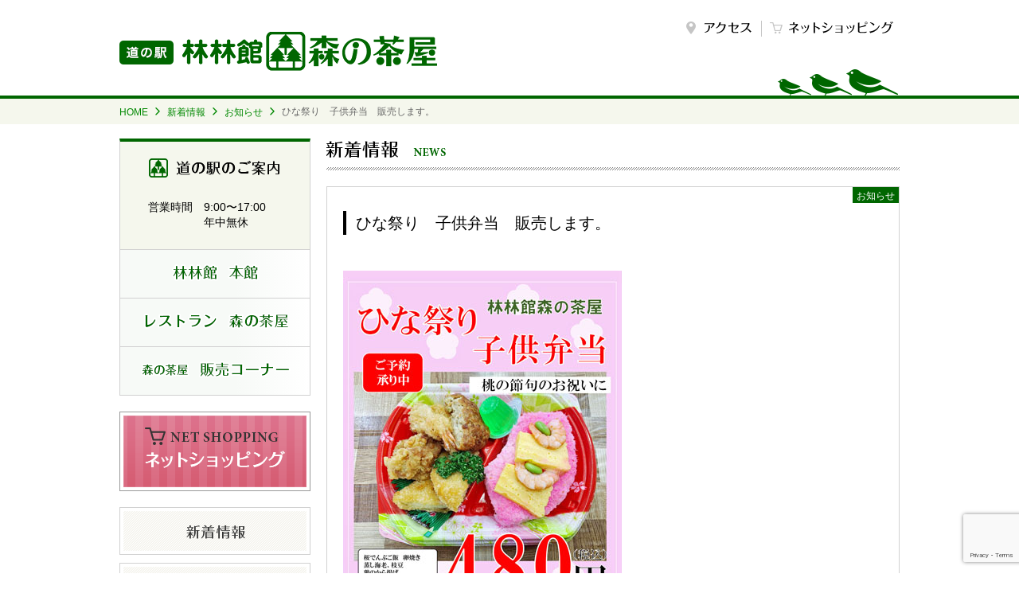

--- FILE ---
content_type: text/html; charset=UTF-8
request_url: https://rinrinkan.jp/news/1623/
body_size: 30612
content:
     
<!DOCTYPE html>
<html lang="ja">
<head>
<meta charset="utf-8">
<meta http-equiv="X-UA-Compatible" content="IE=edge">
<meta name="viewport" content="width=device-width,user-scalable=0">

<title>ひな祭り　子供弁当　販売します。 | 道の駅林林館</title>
<meta name='robots' content='max-image-preview:large' />
<link rel="alternate" type="application/rss+xml" title="道の駅林林館 &raquo; ひな祭り　子供弁当　販売します。 のコメントのフィード" href="https://rinrinkan.jp/news/1623/feed/" />
<link rel="alternate" title="oEmbed (JSON)" type="application/json+oembed" href="https://rinrinkan.jp/wp-json/oembed/1.0/embed?url=https%3A%2F%2Frinrinkan.jp%2Fnews%2F1623%2F" />
<link rel="alternate" title="oEmbed (XML)" type="text/xml+oembed" href="https://rinrinkan.jp/wp-json/oembed/1.0/embed?url=https%3A%2F%2Frinrinkan.jp%2Fnews%2F1623%2F&#038;format=xml" />
<style id='wp-img-auto-sizes-contain-inline-css' type='text/css'>
img:is([sizes=auto i],[sizes^="auto," i]){contain-intrinsic-size:3000px 1500px}
/*# sourceURL=wp-img-auto-sizes-contain-inline-css */
</style>
<style id='wp-emoji-styles-inline-css' type='text/css'>

	img.wp-smiley, img.emoji {
		display: inline !important;
		border: none !important;
		box-shadow: none !important;
		height: 1em !important;
		width: 1em !important;
		margin: 0 0.07em !important;
		vertical-align: -0.1em !important;
		background: none !important;
		padding: 0 !important;
	}
/*# sourceURL=wp-emoji-styles-inline-css */
</style>
<style id='wp-block-library-inline-css' type='text/css'>
:root{--wp-block-synced-color:#7a00df;--wp-block-synced-color--rgb:122,0,223;--wp-bound-block-color:var(--wp-block-synced-color);--wp-editor-canvas-background:#ddd;--wp-admin-theme-color:#007cba;--wp-admin-theme-color--rgb:0,124,186;--wp-admin-theme-color-darker-10:#006ba1;--wp-admin-theme-color-darker-10--rgb:0,107,160.5;--wp-admin-theme-color-darker-20:#005a87;--wp-admin-theme-color-darker-20--rgb:0,90,135;--wp-admin-border-width-focus:2px}@media (min-resolution:192dpi){:root{--wp-admin-border-width-focus:1.5px}}.wp-element-button{cursor:pointer}:root .has-very-light-gray-background-color{background-color:#eee}:root .has-very-dark-gray-background-color{background-color:#313131}:root .has-very-light-gray-color{color:#eee}:root .has-very-dark-gray-color{color:#313131}:root .has-vivid-green-cyan-to-vivid-cyan-blue-gradient-background{background:linear-gradient(135deg,#00d084,#0693e3)}:root .has-purple-crush-gradient-background{background:linear-gradient(135deg,#34e2e4,#4721fb 50%,#ab1dfe)}:root .has-hazy-dawn-gradient-background{background:linear-gradient(135deg,#faaca8,#dad0ec)}:root .has-subdued-olive-gradient-background{background:linear-gradient(135deg,#fafae1,#67a671)}:root .has-atomic-cream-gradient-background{background:linear-gradient(135deg,#fdd79a,#004a59)}:root .has-nightshade-gradient-background{background:linear-gradient(135deg,#330968,#31cdcf)}:root .has-midnight-gradient-background{background:linear-gradient(135deg,#020381,#2874fc)}:root{--wp--preset--font-size--normal:16px;--wp--preset--font-size--huge:42px}.has-regular-font-size{font-size:1em}.has-larger-font-size{font-size:2.625em}.has-normal-font-size{font-size:var(--wp--preset--font-size--normal)}.has-huge-font-size{font-size:var(--wp--preset--font-size--huge)}.has-text-align-center{text-align:center}.has-text-align-left{text-align:left}.has-text-align-right{text-align:right}.has-fit-text{white-space:nowrap!important}#end-resizable-editor-section{display:none}.aligncenter{clear:both}.items-justified-left{justify-content:flex-start}.items-justified-center{justify-content:center}.items-justified-right{justify-content:flex-end}.items-justified-space-between{justify-content:space-between}.screen-reader-text{border:0;clip-path:inset(50%);height:1px;margin:-1px;overflow:hidden;padding:0;position:absolute;width:1px;word-wrap:normal!important}.screen-reader-text:focus{background-color:#ddd;clip-path:none;color:#444;display:block;font-size:1em;height:auto;left:5px;line-height:normal;padding:15px 23px 14px;text-decoration:none;top:5px;width:auto;z-index:100000}html :where(.has-border-color){border-style:solid}html :where([style*=border-top-color]){border-top-style:solid}html :where([style*=border-right-color]){border-right-style:solid}html :where([style*=border-bottom-color]){border-bottom-style:solid}html :where([style*=border-left-color]){border-left-style:solid}html :where([style*=border-width]){border-style:solid}html :where([style*=border-top-width]){border-top-style:solid}html :where([style*=border-right-width]){border-right-style:solid}html :where([style*=border-bottom-width]){border-bottom-style:solid}html :where([style*=border-left-width]){border-left-style:solid}html :where(img[class*=wp-image-]){height:auto;max-width:100%}:where(figure){margin:0 0 1em}html :where(.is-position-sticky){--wp-admin--admin-bar--position-offset:var(--wp-admin--admin-bar--height,0px)}@media screen and (max-width:600px){html :where(.is-position-sticky){--wp-admin--admin-bar--position-offset:0px}}

/*# sourceURL=wp-block-library-inline-css */
</style><style id='global-styles-inline-css' type='text/css'>
:root{--wp--preset--aspect-ratio--square: 1;--wp--preset--aspect-ratio--4-3: 4/3;--wp--preset--aspect-ratio--3-4: 3/4;--wp--preset--aspect-ratio--3-2: 3/2;--wp--preset--aspect-ratio--2-3: 2/3;--wp--preset--aspect-ratio--16-9: 16/9;--wp--preset--aspect-ratio--9-16: 9/16;--wp--preset--color--black: #000000;--wp--preset--color--cyan-bluish-gray: #abb8c3;--wp--preset--color--white: #ffffff;--wp--preset--color--pale-pink: #f78da7;--wp--preset--color--vivid-red: #cf2e2e;--wp--preset--color--luminous-vivid-orange: #ff6900;--wp--preset--color--luminous-vivid-amber: #fcb900;--wp--preset--color--light-green-cyan: #7bdcb5;--wp--preset--color--vivid-green-cyan: #00d084;--wp--preset--color--pale-cyan-blue: #8ed1fc;--wp--preset--color--vivid-cyan-blue: #0693e3;--wp--preset--color--vivid-purple: #9b51e0;--wp--preset--gradient--vivid-cyan-blue-to-vivid-purple: linear-gradient(135deg,rgb(6,147,227) 0%,rgb(155,81,224) 100%);--wp--preset--gradient--light-green-cyan-to-vivid-green-cyan: linear-gradient(135deg,rgb(122,220,180) 0%,rgb(0,208,130) 100%);--wp--preset--gradient--luminous-vivid-amber-to-luminous-vivid-orange: linear-gradient(135deg,rgb(252,185,0) 0%,rgb(255,105,0) 100%);--wp--preset--gradient--luminous-vivid-orange-to-vivid-red: linear-gradient(135deg,rgb(255,105,0) 0%,rgb(207,46,46) 100%);--wp--preset--gradient--very-light-gray-to-cyan-bluish-gray: linear-gradient(135deg,rgb(238,238,238) 0%,rgb(169,184,195) 100%);--wp--preset--gradient--cool-to-warm-spectrum: linear-gradient(135deg,rgb(74,234,220) 0%,rgb(151,120,209) 20%,rgb(207,42,186) 40%,rgb(238,44,130) 60%,rgb(251,105,98) 80%,rgb(254,248,76) 100%);--wp--preset--gradient--blush-light-purple: linear-gradient(135deg,rgb(255,206,236) 0%,rgb(152,150,240) 100%);--wp--preset--gradient--blush-bordeaux: linear-gradient(135deg,rgb(254,205,165) 0%,rgb(254,45,45) 50%,rgb(107,0,62) 100%);--wp--preset--gradient--luminous-dusk: linear-gradient(135deg,rgb(255,203,112) 0%,rgb(199,81,192) 50%,rgb(65,88,208) 100%);--wp--preset--gradient--pale-ocean: linear-gradient(135deg,rgb(255,245,203) 0%,rgb(182,227,212) 50%,rgb(51,167,181) 100%);--wp--preset--gradient--electric-grass: linear-gradient(135deg,rgb(202,248,128) 0%,rgb(113,206,126) 100%);--wp--preset--gradient--midnight: linear-gradient(135deg,rgb(2,3,129) 0%,rgb(40,116,252) 100%);--wp--preset--font-size--small: 13px;--wp--preset--font-size--medium: 20px;--wp--preset--font-size--large: 36px;--wp--preset--font-size--x-large: 42px;--wp--preset--spacing--20: 0.44rem;--wp--preset--spacing--30: 0.67rem;--wp--preset--spacing--40: 1rem;--wp--preset--spacing--50: 1.5rem;--wp--preset--spacing--60: 2.25rem;--wp--preset--spacing--70: 3.38rem;--wp--preset--spacing--80: 5.06rem;--wp--preset--shadow--natural: 6px 6px 9px rgba(0, 0, 0, 0.2);--wp--preset--shadow--deep: 12px 12px 50px rgba(0, 0, 0, 0.4);--wp--preset--shadow--sharp: 6px 6px 0px rgba(0, 0, 0, 0.2);--wp--preset--shadow--outlined: 6px 6px 0px -3px rgb(255, 255, 255), 6px 6px rgb(0, 0, 0);--wp--preset--shadow--crisp: 6px 6px 0px rgb(0, 0, 0);}:where(.is-layout-flex){gap: 0.5em;}:where(.is-layout-grid){gap: 0.5em;}body .is-layout-flex{display: flex;}.is-layout-flex{flex-wrap: wrap;align-items: center;}.is-layout-flex > :is(*, div){margin: 0;}body .is-layout-grid{display: grid;}.is-layout-grid > :is(*, div){margin: 0;}:where(.wp-block-columns.is-layout-flex){gap: 2em;}:where(.wp-block-columns.is-layout-grid){gap: 2em;}:where(.wp-block-post-template.is-layout-flex){gap: 1.25em;}:where(.wp-block-post-template.is-layout-grid){gap: 1.25em;}.has-black-color{color: var(--wp--preset--color--black) !important;}.has-cyan-bluish-gray-color{color: var(--wp--preset--color--cyan-bluish-gray) !important;}.has-white-color{color: var(--wp--preset--color--white) !important;}.has-pale-pink-color{color: var(--wp--preset--color--pale-pink) !important;}.has-vivid-red-color{color: var(--wp--preset--color--vivid-red) !important;}.has-luminous-vivid-orange-color{color: var(--wp--preset--color--luminous-vivid-orange) !important;}.has-luminous-vivid-amber-color{color: var(--wp--preset--color--luminous-vivid-amber) !important;}.has-light-green-cyan-color{color: var(--wp--preset--color--light-green-cyan) !important;}.has-vivid-green-cyan-color{color: var(--wp--preset--color--vivid-green-cyan) !important;}.has-pale-cyan-blue-color{color: var(--wp--preset--color--pale-cyan-blue) !important;}.has-vivid-cyan-blue-color{color: var(--wp--preset--color--vivid-cyan-blue) !important;}.has-vivid-purple-color{color: var(--wp--preset--color--vivid-purple) !important;}.has-black-background-color{background-color: var(--wp--preset--color--black) !important;}.has-cyan-bluish-gray-background-color{background-color: var(--wp--preset--color--cyan-bluish-gray) !important;}.has-white-background-color{background-color: var(--wp--preset--color--white) !important;}.has-pale-pink-background-color{background-color: var(--wp--preset--color--pale-pink) !important;}.has-vivid-red-background-color{background-color: var(--wp--preset--color--vivid-red) !important;}.has-luminous-vivid-orange-background-color{background-color: var(--wp--preset--color--luminous-vivid-orange) !important;}.has-luminous-vivid-amber-background-color{background-color: var(--wp--preset--color--luminous-vivid-amber) !important;}.has-light-green-cyan-background-color{background-color: var(--wp--preset--color--light-green-cyan) !important;}.has-vivid-green-cyan-background-color{background-color: var(--wp--preset--color--vivid-green-cyan) !important;}.has-pale-cyan-blue-background-color{background-color: var(--wp--preset--color--pale-cyan-blue) !important;}.has-vivid-cyan-blue-background-color{background-color: var(--wp--preset--color--vivid-cyan-blue) !important;}.has-vivid-purple-background-color{background-color: var(--wp--preset--color--vivid-purple) !important;}.has-black-border-color{border-color: var(--wp--preset--color--black) !important;}.has-cyan-bluish-gray-border-color{border-color: var(--wp--preset--color--cyan-bluish-gray) !important;}.has-white-border-color{border-color: var(--wp--preset--color--white) !important;}.has-pale-pink-border-color{border-color: var(--wp--preset--color--pale-pink) !important;}.has-vivid-red-border-color{border-color: var(--wp--preset--color--vivid-red) !important;}.has-luminous-vivid-orange-border-color{border-color: var(--wp--preset--color--luminous-vivid-orange) !important;}.has-luminous-vivid-amber-border-color{border-color: var(--wp--preset--color--luminous-vivid-amber) !important;}.has-light-green-cyan-border-color{border-color: var(--wp--preset--color--light-green-cyan) !important;}.has-vivid-green-cyan-border-color{border-color: var(--wp--preset--color--vivid-green-cyan) !important;}.has-pale-cyan-blue-border-color{border-color: var(--wp--preset--color--pale-cyan-blue) !important;}.has-vivid-cyan-blue-border-color{border-color: var(--wp--preset--color--vivid-cyan-blue) !important;}.has-vivid-purple-border-color{border-color: var(--wp--preset--color--vivid-purple) !important;}.has-vivid-cyan-blue-to-vivid-purple-gradient-background{background: var(--wp--preset--gradient--vivid-cyan-blue-to-vivid-purple) !important;}.has-light-green-cyan-to-vivid-green-cyan-gradient-background{background: var(--wp--preset--gradient--light-green-cyan-to-vivid-green-cyan) !important;}.has-luminous-vivid-amber-to-luminous-vivid-orange-gradient-background{background: var(--wp--preset--gradient--luminous-vivid-amber-to-luminous-vivid-orange) !important;}.has-luminous-vivid-orange-to-vivid-red-gradient-background{background: var(--wp--preset--gradient--luminous-vivid-orange-to-vivid-red) !important;}.has-very-light-gray-to-cyan-bluish-gray-gradient-background{background: var(--wp--preset--gradient--very-light-gray-to-cyan-bluish-gray) !important;}.has-cool-to-warm-spectrum-gradient-background{background: var(--wp--preset--gradient--cool-to-warm-spectrum) !important;}.has-blush-light-purple-gradient-background{background: var(--wp--preset--gradient--blush-light-purple) !important;}.has-blush-bordeaux-gradient-background{background: var(--wp--preset--gradient--blush-bordeaux) !important;}.has-luminous-dusk-gradient-background{background: var(--wp--preset--gradient--luminous-dusk) !important;}.has-pale-ocean-gradient-background{background: var(--wp--preset--gradient--pale-ocean) !important;}.has-electric-grass-gradient-background{background: var(--wp--preset--gradient--electric-grass) !important;}.has-midnight-gradient-background{background: var(--wp--preset--gradient--midnight) !important;}.has-small-font-size{font-size: var(--wp--preset--font-size--small) !important;}.has-medium-font-size{font-size: var(--wp--preset--font-size--medium) !important;}.has-large-font-size{font-size: var(--wp--preset--font-size--large) !important;}.has-x-large-font-size{font-size: var(--wp--preset--font-size--x-large) !important;}
/*# sourceURL=global-styles-inline-css */
</style>

<style id='classic-theme-styles-inline-css' type='text/css'>
/*! This file is auto-generated */
.wp-block-button__link{color:#fff;background-color:#32373c;border-radius:9999px;box-shadow:none;text-decoration:none;padding:calc(.667em + 2px) calc(1.333em + 2px);font-size:1.125em}.wp-block-file__button{background:#32373c;color:#fff;text-decoration:none}
/*# sourceURL=/wp-includes/css/classic-themes.min.css */
</style>
<link rel='stylesheet' id='contact-form-7-css' href='https://rinrinkan.jp/wp-content/plugins/contact-form-7/includes/css/styles.css?ver=6.1.4' type='text/css' media='all' />
<!--n2css--><!--n2js--><link rel="https://api.w.org/" href="https://rinrinkan.jp/wp-json/" /><link rel="alternate" title="JSON" type="application/json" href="https://rinrinkan.jp/wp-json/wp/v2/posts/1623" /><link rel="EditURI" type="application/rsd+xml" title="RSD" href="https://rinrinkan.jp/xmlrpc.php?rsd" />
<meta name="generator" content="WordPress 6.9" />
<link rel="canonical" href="https://rinrinkan.jp/news/1623/" />
<link rel='shortlink' href='https://rinrinkan.jp/?p=1623' />
<!-- OGP -->
<meta property="og:type" content="blog">
<meta property="og:description" content="道の駅林林館　森の茶屋では 明日　３月３日に「ひな祭り　子供弁当」を販売します。 桃の節句のお祝いにいかがでしょうか。  ...">
<meta property="og:title" content="ひな祭り　子供弁当　販売します。">
<meta property="og:url" content="https://rinrinkan.jp/news/1623/">
<meta property="og:image" content="https://rinrinkan.jp/wp-content/uploads/2023/03/5e69c01fa40b1464c7d5c3d200e7d450.jpg">
<meta property="og:site_name" content="道の駅林林館">
<meta property="og:locale" content="ja_JP" />
<meta property="fb:admins" content="道の駅-林林館-983404125026397">
<meta property="fb:app_id" content="道の駅-林林館-983404125026397">
<!-- /OGP -->

<link rel="stylesheet" href="https://rinrinkan.jp/css/style.css" />
<link rel="apple-touch-icon" href="https://rinrinkan.jp/images/apple-touch-icon.png" />
<link rel="shortcut icon" href="https://rinrinkan.jp/images/favicon.ico" />

<script src="https://rinrinkan.jp/js/jquery-1.11.3.min.js"></script>
<!--[if !IE]><!-->
<script src="https://rinrinkan.jp/js/require.js" data-main="https://rinrinkan.jp/js/index"></script>
<![endif]-->
<script src="https://rinrinkan.jp/js/common.js"></script>
<script src="https://rinrinkan.jp/js/ga.js"></script>
<!--[if lt IE 9]> 
<script src="https://rinrinkan.jp/js/IE9.js"></script>
<![endif]-->

</head>

<body class="single">
<header id="top">
  <div class="inner">
      <a href="https://rinrinkan.jp">
      <h1><img src="https://rinrinkan.jp/images/logo.png" width="400" height="50" alt="道の駅 林林館　森の茶屋"></h1>
      <nav id="pc">
      <ul>
        <li class="access"><a href="https://rinrinkan.jp/access/"><i class="ico_access"></i><img src="https://rinrinkan.jp/images/header_nav_access.png" width="66" height="20" alt="アクセス"></a></li>
        <li class="shop"><a href="https://shop.rinrinkan.jp" target="_blank"><i class="ico_cart"></i><img src="https://rinrinkan.jp/images/header_nav_shopping.png" width="133" height="20" alt="ネットショッピング"></a></li>
      </ul>
    </nav>
    <nav id="smart">
      <ul>
        <li id="btn_open"><img src="https://rinrinkan.jp/images/btn_menu.png" width="60" height="60" alt="menu"></li>
        <li id="btn_close"><img src="https://rinrinkan.jp/images/btn_menu_close.png" width="60" height="60" alt="close"></li>
      </ul>
    </nav>

  </div>
</header><div id="container">

<nav id="bread-crumb" class="bread_crumb">
	<ul>
		<li class="level-1 top"><a href="https://rinrinkan.jp/">HOME</a></li>
		<li class="level-2 sub"><a href="https://rinrinkan.jp/news/">新着情報</a></li>
		<li class="level-3 sub"><a href="https://rinrinkan.jp/news/category/infomation/">お知らせ</a></li>
		<li class="level-4 sub tail current">ひな祭り　子供弁当　販売します。</li>
	</ul>
</nav>

	<div class="inner clearfix">
    
      <nav id="left_column" role="navigation">
        <section>
        <ul class="michinoeki">
          <li>
            <h2>道の駅のご案内</h2>
            <dl class="open">
              <dt>営業時間</dt>
              <dd>9:00〜17:00<br>年中無休</dd>
            </dl>
          </li>
          <li class="rinrinkan"><a href="https://rinrinkan.jp/rinrinkan/"><img src="https://rinrinkan.jp/images/nav_rinrinkan.png" width="238" height="59" alt="林林館 本館"></a></li>
          <li class="restaurant"><a href="https://rinrinkan.jp/restaurant/"><img src="https://rinrinkan.jp/images/nav_restaurant.png" width="238" height="59" alt="レストラン 森の屋"></a></li>
          <li class="market"><a href="https://rinrinkan.jp/market/"><img src="https://rinrinkan.jp/images/nav_market.png" width="238" height="59" alt="森の茶屋 販売コーナー"></a></li>
        </ul>
        <p class="bnr"><a href="https://shop.rinrinkan.jp" target="_blank"><img src="https://rinrinkan.jp/images/bnr_netshopping.png" width="240" height="100" alt="みやぎ登米ふるさと館"></a></p>
        <ul class="other">
          <li class="news"><a href="https://rinrinkan.jp/news/"><img src="https://rinrinkan.jp/images/nav_news.png" width="240" height="60" alt="新着情報"></a></li>
          <li class="access"><a href="https://rinrinkan.jp/access/"><img src="https://rinrinkan.jp/images/nav_access.png" width="240" height="60" alt="アクセス"></a></li>
          <li class="facebook"><a href="https://facebook.com/rinrinkan.jp" target="_blank"><img src="https://rinrinkan.jp/images/nav_facebook.png" width="240" height="60" alt="Facebook"></a></li>
          <li class="twitter"><a href="https://twitter.com/rinrinkan_jp" target="_blank"><img src="https://rinrinkan.jp/images/nav_twitter.png" width="240" height="60" alt="Twitter"></a></li>
          <li class="instagram"><a href="https://www.instagram.com/rinrinkan_jp/" target="_blank"><img src="https://rinrinkan.jp/images/nav_instagram.png" width="240" height="60" alt="Twitter"></a></li>
          <li class="guide"><a href="https://rinrinkan.jp/guide/"><img src="https://rinrinkan.jp/images/nav_guide.png" width="240" height="60" alt="周辺情報"></a></li>
          <li class="about"><a href="https://rinrinkan.jp/about/"><img src="https://rinrinkan.jp/images/nav_about.png" width="240" height="60" alt="会社概要"></a></li>
          <li class="contact"><a href="https://rinrinkan.jp/contact/"><img src="https://rinrinkan.jp/images/nav_contact.png" width="240" height="60" alt="お問い合わせ"></a></li>
        </ul>
        <p class="bnr"><a href="https://mitakido.jp" target="_blank"><img src="https://rinrinkan.jp/images/bnr_mitakido.png" width="240" height="60" alt="道の駅三滝堂"></a></p>
        </section>
      </nav>
<div id="main">

<h2 class="ttl"><img src="/images/news_ttl.png" width="163" height="36" alt="新着情報"></h2>
<section id="news">
<article class="editorial">


<p class="category infomation">お知らせ</p>
<h2>ひな祭り　子供弁当　販売します。</h2>

	<div class="featured-media">
		<img width="350" height="500" src="https://rinrinkan.jp/wp-content/uploads/2023/03/5e69c01fa40b1464c7d5c3d200e7d450.jpg" class="attachment-single_thumbnail size-single_thumbnail wp-post-image" alt="ひな祭り子供弁当" decoding="async" loading="lazy" srcset="https://rinrinkan.jp/wp-content/uploads/2023/03/5e69c01fa40b1464c7d5c3d200e7d450.jpg 350w, https://rinrinkan.jp/wp-content/uploads/2023/03/5e69c01fa40b1464c7d5c3d200e7d450-210x300.jpg 210w, https://rinrinkan.jp/wp-content/uploads/2023/03/5e69c01fa40b1464c7d5c3d200e7d450-280x400.jpg 280w, https://rinrinkan.jp/wp-content/uploads/2023/03/5e69c01fa40b1464c7d5c3d200e7d450-104x148.jpg 104w, https://rinrinkan.jp/wp-content/uploads/2023/03/5e69c01fa40b1464c7d5c3d200e7d450-224x320.jpg 224w" sizes="auto, (max-width: 350px) 100vw, 350px" />	</div> <!-- /featured-media -->

<p>道の駅林林館　森の茶屋では</p>

<p>明日　３月３日に<strong>「ひな祭り　子供弁当」</strong>を販売します。</p>

<p>桃の節句のお祝いにいかがでしょうか。</p>

<p>　</p>

<p>道の駅林林館　森の茶屋スタッフ一同</p>

<p>皆様をお待ち致しております。</p><div class="postinfo">
                <section id="snsArea">
                	<div id="fb-root"></div>
					<script>(function(d, s, id) {
					  var js, fjs = d.getElementsByTagName(s)[0];
					  if (d.getElementById(id)) return;
					  js = d.createElement(s); js.id = id;
					  js.src = "//connect.facebook.net/ja_JP/sdk.js#xfbml=1&version=v2.8";
					  fjs.parentNode.insertBefore(js, fjs);
					}(document, 'script', 'facebook-jssdk'));</script>
                    <ul class="social_buttons">
		              <li>
		              <div class="fb-share-button" data-href="https://rinrinkan.jp/news/1623/" data-layout="button" data-size="small" data-mobile-iframe="true"><a class="fb-xfbml-parse-ignore" target="_blank" href="https://www.facebook.com/sharer/sharer.php?u=https://rinrinkan.jp/news/1623/&amp;src=sdkpreparse">シェア</a></div>
		              </li>
		              <li>
		                <a href="https://twitter.com/share" class="twitter-share-button" data-lang="ja">Tweet</a>
		<script>!function(d,s,id){var js,fjs=d.getElementsByTagName(s)[0];if(!d.getElementById(id)){js=d.createElement(s);js.id=id;js.src="//platform.twitter.com/widgets.js";fjs.parentNode.insertBefore(js,fjs);}}(document,"script","twitter-wjs");</script>
		              </li>
                    </ul>
                </section><time datetime="2023-03-02">2023年3月2日</time>

</div>
</article>

</section>



  </div>
</div>
<!--//#container-->
<footer>
	<div id="copy">copyright &copy;2015 株式会社みやぎ東和開発公社 all rights reserved.</div>
</footer>
<p id="page-top"><a href="#top" class="ico_arrow-up">PAGE TOP</a></p>
<script type="speculationrules">
{"prefetch":[{"source":"document","where":{"and":[{"href_matches":"/*"},{"not":{"href_matches":["/wp-*.php","/wp-admin/*","/wp-content/uploads/*","/wp-content/*","/wp-content/plugins/*","/wp-content/themes/moricha/*","/*\\?(.+)"]}},{"not":{"selector_matches":"a[rel~=\"nofollow\"]"}},{"not":{"selector_matches":".no-prefetch, .no-prefetch a"}}]},"eagerness":"conservative"}]}
</script>
<script type="text/javascript" src="https://rinrinkan.jp/wp-includes/js/dist/hooks.min.js?ver=dd5603f07f9220ed27f1" id="wp-hooks-js"></script>
<script type="text/javascript" src="https://rinrinkan.jp/wp-includes/js/dist/i18n.min.js?ver=c26c3dc7bed366793375" id="wp-i18n-js"></script>
<script type="text/javascript" id="wp-i18n-js-after">
/* <![CDATA[ */
wp.i18n.setLocaleData( { 'text direction\u0004ltr': [ 'ltr' ] } );
//# sourceURL=wp-i18n-js-after
/* ]]> */
</script>
<script type="text/javascript" src="https://rinrinkan.jp/wp-content/plugins/contact-form-7/includes/swv/js/index.js?ver=6.1.4" id="swv-js"></script>
<script type="text/javascript" id="contact-form-7-js-translations">
/* <![CDATA[ */
( function( domain, translations ) {
	var localeData = translations.locale_data[ domain ] || translations.locale_data.messages;
	localeData[""].domain = domain;
	wp.i18n.setLocaleData( localeData, domain );
} )( "contact-form-7", {"translation-revision-date":"2025-11-30 08:12:23+0000","generator":"GlotPress\/4.0.3","domain":"messages","locale_data":{"messages":{"":{"domain":"messages","plural-forms":"nplurals=1; plural=0;","lang":"ja_JP"},"This contact form is placed in the wrong place.":["\u3053\u306e\u30b3\u30f3\u30bf\u30af\u30c8\u30d5\u30a9\u30fc\u30e0\u306f\u9593\u9055\u3063\u305f\u4f4d\u7f6e\u306b\u7f6e\u304b\u308c\u3066\u3044\u307e\u3059\u3002"],"Error:":["\u30a8\u30e9\u30fc:"]}},"comment":{"reference":"includes\/js\/index.js"}} );
//# sourceURL=contact-form-7-js-translations
/* ]]> */
</script>
<script type="text/javascript" id="contact-form-7-js-before">
/* <![CDATA[ */
var wpcf7 = {
    "api": {
        "root": "https:\/\/rinrinkan.jp\/wp-json\/",
        "namespace": "contact-form-7\/v1"
    }
};
//# sourceURL=contact-form-7-js-before
/* ]]> */
</script>
<script type="text/javascript" src="https://rinrinkan.jp/wp-content/plugins/contact-form-7/includes/js/index.js?ver=6.1.4" id="contact-form-7-js"></script>
<script type="text/javascript" src="https://www.google.com/recaptcha/api.js?render=6Lff0cIUAAAAAM9rPpAukmYcwBTQQaI5L1O7f0lc&amp;ver=3.0" id="google-recaptcha-js"></script>
<script type="text/javascript" src="https://rinrinkan.jp/wp-includes/js/dist/vendor/wp-polyfill.min.js?ver=3.15.0" id="wp-polyfill-js"></script>
<script type="text/javascript" id="wpcf7-recaptcha-js-before">
/* <![CDATA[ */
var wpcf7_recaptcha = {
    "sitekey": "6Lff0cIUAAAAAM9rPpAukmYcwBTQQaI5L1O7f0lc",
    "actions": {
        "homepage": "homepage",
        "contactform": "contactform"
    }
};
//# sourceURL=wpcf7-recaptcha-js-before
/* ]]> */
</script>
<script type="text/javascript" src="https://rinrinkan.jp/wp-content/plugins/contact-form-7/modules/recaptcha/index.js?ver=6.1.4" id="wpcf7-recaptcha-js"></script>
<script id="wp-emoji-settings" type="application/json">
{"baseUrl":"https://s.w.org/images/core/emoji/17.0.2/72x72/","ext":".png","svgUrl":"https://s.w.org/images/core/emoji/17.0.2/svg/","svgExt":".svg","source":{"concatemoji":"https://rinrinkan.jp/wp-includes/js/wp-emoji-release.min.js?ver=6.9"}}
</script>
<script type="module">
/* <![CDATA[ */
/*! This file is auto-generated */
const a=JSON.parse(document.getElementById("wp-emoji-settings").textContent),o=(window._wpemojiSettings=a,"wpEmojiSettingsSupports"),s=["flag","emoji"];function i(e){try{var t={supportTests:e,timestamp:(new Date).valueOf()};sessionStorage.setItem(o,JSON.stringify(t))}catch(e){}}function c(e,t,n){e.clearRect(0,0,e.canvas.width,e.canvas.height),e.fillText(t,0,0);t=new Uint32Array(e.getImageData(0,0,e.canvas.width,e.canvas.height).data);e.clearRect(0,0,e.canvas.width,e.canvas.height),e.fillText(n,0,0);const a=new Uint32Array(e.getImageData(0,0,e.canvas.width,e.canvas.height).data);return t.every((e,t)=>e===a[t])}function p(e,t){e.clearRect(0,0,e.canvas.width,e.canvas.height),e.fillText(t,0,0);var n=e.getImageData(16,16,1,1);for(let e=0;e<n.data.length;e++)if(0!==n.data[e])return!1;return!0}function u(e,t,n,a){switch(t){case"flag":return n(e,"\ud83c\udff3\ufe0f\u200d\u26a7\ufe0f","\ud83c\udff3\ufe0f\u200b\u26a7\ufe0f")?!1:!n(e,"\ud83c\udde8\ud83c\uddf6","\ud83c\udde8\u200b\ud83c\uddf6")&&!n(e,"\ud83c\udff4\udb40\udc67\udb40\udc62\udb40\udc65\udb40\udc6e\udb40\udc67\udb40\udc7f","\ud83c\udff4\u200b\udb40\udc67\u200b\udb40\udc62\u200b\udb40\udc65\u200b\udb40\udc6e\u200b\udb40\udc67\u200b\udb40\udc7f");case"emoji":return!a(e,"\ud83e\u1fac8")}return!1}function f(e,t,n,a){let r;const o=(r="undefined"!=typeof WorkerGlobalScope&&self instanceof WorkerGlobalScope?new OffscreenCanvas(300,150):document.createElement("canvas")).getContext("2d",{willReadFrequently:!0}),s=(o.textBaseline="top",o.font="600 32px Arial",{});return e.forEach(e=>{s[e]=t(o,e,n,a)}),s}function r(e){var t=document.createElement("script");t.src=e,t.defer=!0,document.head.appendChild(t)}a.supports={everything:!0,everythingExceptFlag:!0},new Promise(t=>{let n=function(){try{var e=JSON.parse(sessionStorage.getItem(o));if("object"==typeof e&&"number"==typeof e.timestamp&&(new Date).valueOf()<e.timestamp+604800&&"object"==typeof e.supportTests)return e.supportTests}catch(e){}return null}();if(!n){if("undefined"!=typeof Worker&&"undefined"!=typeof OffscreenCanvas&&"undefined"!=typeof URL&&URL.createObjectURL&&"undefined"!=typeof Blob)try{var e="postMessage("+f.toString()+"("+[JSON.stringify(s),u.toString(),c.toString(),p.toString()].join(",")+"));",a=new Blob([e],{type:"text/javascript"});const r=new Worker(URL.createObjectURL(a),{name:"wpTestEmojiSupports"});return void(r.onmessage=e=>{i(n=e.data),r.terminate(),t(n)})}catch(e){}i(n=f(s,u,c,p))}t(n)}).then(e=>{for(const n in e)a.supports[n]=e[n],a.supports.everything=a.supports.everything&&a.supports[n],"flag"!==n&&(a.supports.everythingExceptFlag=a.supports.everythingExceptFlag&&a.supports[n]);var t;a.supports.everythingExceptFlag=a.supports.everythingExceptFlag&&!a.supports.flag,a.supports.everything||((t=a.source||{}).concatemoji?r(t.concatemoji):t.wpemoji&&t.twemoji&&(r(t.twemoji),r(t.wpemoji)))});
//# sourceURL=https://rinrinkan.jp/wp-includes/js/wp-emoji-loader.min.js
/* ]]> */
</script>
</body>
</html>   

--- FILE ---
content_type: text/html; charset=utf-8
request_url: https://www.google.com/recaptcha/api2/anchor?ar=1&k=6Lff0cIUAAAAAM9rPpAukmYcwBTQQaI5L1O7f0lc&co=aHR0cHM6Ly9yaW5yaW5rYW4uanA6NDQz&hl=en&v=PoyoqOPhxBO7pBk68S4YbpHZ&size=invisible&anchor-ms=20000&execute-ms=30000&cb=xlzid4pmdlll
body_size: 48959
content:
<!DOCTYPE HTML><html dir="ltr" lang="en"><head><meta http-equiv="Content-Type" content="text/html; charset=UTF-8">
<meta http-equiv="X-UA-Compatible" content="IE=edge">
<title>reCAPTCHA</title>
<style type="text/css">
/* cyrillic-ext */
@font-face {
  font-family: 'Roboto';
  font-style: normal;
  font-weight: 400;
  font-stretch: 100%;
  src: url(//fonts.gstatic.com/s/roboto/v48/KFO7CnqEu92Fr1ME7kSn66aGLdTylUAMa3GUBHMdazTgWw.woff2) format('woff2');
  unicode-range: U+0460-052F, U+1C80-1C8A, U+20B4, U+2DE0-2DFF, U+A640-A69F, U+FE2E-FE2F;
}
/* cyrillic */
@font-face {
  font-family: 'Roboto';
  font-style: normal;
  font-weight: 400;
  font-stretch: 100%;
  src: url(//fonts.gstatic.com/s/roboto/v48/KFO7CnqEu92Fr1ME7kSn66aGLdTylUAMa3iUBHMdazTgWw.woff2) format('woff2');
  unicode-range: U+0301, U+0400-045F, U+0490-0491, U+04B0-04B1, U+2116;
}
/* greek-ext */
@font-face {
  font-family: 'Roboto';
  font-style: normal;
  font-weight: 400;
  font-stretch: 100%;
  src: url(//fonts.gstatic.com/s/roboto/v48/KFO7CnqEu92Fr1ME7kSn66aGLdTylUAMa3CUBHMdazTgWw.woff2) format('woff2');
  unicode-range: U+1F00-1FFF;
}
/* greek */
@font-face {
  font-family: 'Roboto';
  font-style: normal;
  font-weight: 400;
  font-stretch: 100%;
  src: url(//fonts.gstatic.com/s/roboto/v48/KFO7CnqEu92Fr1ME7kSn66aGLdTylUAMa3-UBHMdazTgWw.woff2) format('woff2');
  unicode-range: U+0370-0377, U+037A-037F, U+0384-038A, U+038C, U+038E-03A1, U+03A3-03FF;
}
/* math */
@font-face {
  font-family: 'Roboto';
  font-style: normal;
  font-weight: 400;
  font-stretch: 100%;
  src: url(//fonts.gstatic.com/s/roboto/v48/KFO7CnqEu92Fr1ME7kSn66aGLdTylUAMawCUBHMdazTgWw.woff2) format('woff2');
  unicode-range: U+0302-0303, U+0305, U+0307-0308, U+0310, U+0312, U+0315, U+031A, U+0326-0327, U+032C, U+032F-0330, U+0332-0333, U+0338, U+033A, U+0346, U+034D, U+0391-03A1, U+03A3-03A9, U+03B1-03C9, U+03D1, U+03D5-03D6, U+03F0-03F1, U+03F4-03F5, U+2016-2017, U+2034-2038, U+203C, U+2040, U+2043, U+2047, U+2050, U+2057, U+205F, U+2070-2071, U+2074-208E, U+2090-209C, U+20D0-20DC, U+20E1, U+20E5-20EF, U+2100-2112, U+2114-2115, U+2117-2121, U+2123-214F, U+2190, U+2192, U+2194-21AE, U+21B0-21E5, U+21F1-21F2, U+21F4-2211, U+2213-2214, U+2216-22FF, U+2308-230B, U+2310, U+2319, U+231C-2321, U+2336-237A, U+237C, U+2395, U+239B-23B7, U+23D0, U+23DC-23E1, U+2474-2475, U+25AF, U+25B3, U+25B7, U+25BD, U+25C1, U+25CA, U+25CC, U+25FB, U+266D-266F, U+27C0-27FF, U+2900-2AFF, U+2B0E-2B11, U+2B30-2B4C, U+2BFE, U+3030, U+FF5B, U+FF5D, U+1D400-1D7FF, U+1EE00-1EEFF;
}
/* symbols */
@font-face {
  font-family: 'Roboto';
  font-style: normal;
  font-weight: 400;
  font-stretch: 100%;
  src: url(//fonts.gstatic.com/s/roboto/v48/KFO7CnqEu92Fr1ME7kSn66aGLdTylUAMaxKUBHMdazTgWw.woff2) format('woff2');
  unicode-range: U+0001-000C, U+000E-001F, U+007F-009F, U+20DD-20E0, U+20E2-20E4, U+2150-218F, U+2190, U+2192, U+2194-2199, U+21AF, U+21E6-21F0, U+21F3, U+2218-2219, U+2299, U+22C4-22C6, U+2300-243F, U+2440-244A, U+2460-24FF, U+25A0-27BF, U+2800-28FF, U+2921-2922, U+2981, U+29BF, U+29EB, U+2B00-2BFF, U+4DC0-4DFF, U+FFF9-FFFB, U+10140-1018E, U+10190-1019C, U+101A0, U+101D0-101FD, U+102E0-102FB, U+10E60-10E7E, U+1D2C0-1D2D3, U+1D2E0-1D37F, U+1F000-1F0FF, U+1F100-1F1AD, U+1F1E6-1F1FF, U+1F30D-1F30F, U+1F315, U+1F31C, U+1F31E, U+1F320-1F32C, U+1F336, U+1F378, U+1F37D, U+1F382, U+1F393-1F39F, U+1F3A7-1F3A8, U+1F3AC-1F3AF, U+1F3C2, U+1F3C4-1F3C6, U+1F3CA-1F3CE, U+1F3D4-1F3E0, U+1F3ED, U+1F3F1-1F3F3, U+1F3F5-1F3F7, U+1F408, U+1F415, U+1F41F, U+1F426, U+1F43F, U+1F441-1F442, U+1F444, U+1F446-1F449, U+1F44C-1F44E, U+1F453, U+1F46A, U+1F47D, U+1F4A3, U+1F4B0, U+1F4B3, U+1F4B9, U+1F4BB, U+1F4BF, U+1F4C8-1F4CB, U+1F4D6, U+1F4DA, U+1F4DF, U+1F4E3-1F4E6, U+1F4EA-1F4ED, U+1F4F7, U+1F4F9-1F4FB, U+1F4FD-1F4FE, U+1F503, U+1F507-1F50B, U+1F50D, U+1F512-1F513, U+1F53E-1F54A, U+1F54F-1F5FA, U+1F610, U+1F650-1F67F, U+1F687, U+1F68D, U+1F691, U+1F694, U+1F698, U+1F6AD, U+1F6B2, U+1F6B9-1F6BA, U+1F6BC, U+1F6C6-1F6CF, U+1F6D3-1F6D7, U+1F6E0-1F6EA, U+1F6F0-1F6F3, U+1F6F7-1F6FC, U+1F700-1F7FF, U+1F800-1F80B, U+1F810-1F847, U+1F850-1F859, U+1F860-1F887, U+1F890-1F8AD, U+1F8B0-1F8BB, U+1F8C0-1F8C1, U+1F900-1F90B, U+1F93B, U+1F946, U+1F984, U+1F996, U+1F9E9, U+1FA00-1FA6F, U+1FA70-1FA7C, U+1FA80-1FA89, U+1FA8F-1FAC6, U+1FACE-1FADC, U+1FADF-1FAE9, U+1FAF0-1FAF8, U+1FB00-1FBFF;
}
/* vietnamese */
@font-face {
  font-family: 'Roboto';
  font-style: normal;
  font-weight: 400;
  font-stretch: 100%;
  src: url(//fonts.gstatic.com/s/roboto/v48/KFO7CnqEu92Fr1ME7kSn66aGLdTylUAMa3OUBHMdazTgWw.woff2) format('woff2');
  unicode-range: U+0102-0103, U+0110-0111, U+0128-0129, U+0168-0169, U+01A0-01A1, U+01AF-01B0, U+0300-0301, U+0303-0304, U+0308-0309, U+0323, U+0329, U+1EA0-1EF9, U+20AB;
}
/* latin-ext */
@font-face {
  font-family: 'Roboto';
  font-style: normal;
  font-weight: 400;
  font-stretch: 100%;
  src: url(//fonts.gstatic.com/s/roboto/v48/KFO7CnqEu92Fr1ME7kSn66aGLdTylUAMa3KUBHMdazTgWw.woff2) format('woff2');
  unicode-range: U+0100-02BA, U+02BD-02C5, U+02C7-02CC, U+02CE-02D7, U+02DD-02FF, U+0304, U+0308, U+0329, U+1D00-1DBF, U+1E00-1E9F, U+1EF2-1EFF, U+2020, U+20A0-20AB, U+20AD-20C0, U+2113, U+2C60-2C7F, U+A720-A7FF;
}
/* latin */
@font-face {
  font-family: 'Roboto';
  font-style: normal;
  font-weight: 400;
  font-stretch: 100%;
  src: url(//fonts.gstatic.com/s/roboto/v48/KFO7CnqEu92Fr1ME7kSn66aGLdTylUAMa3yUBHMdazQ.woff2) format('woff2');
  unicode-range: U+0000-00FF, U+0131, U+0152-0153, U+02BB-02BC, U+02C6, U+02DA, U+02DC, U+0304, U+0308, U+0329, U+2000-206F, U+20AC, U+2122, U+2191, U+2193, U+2212, U+2215, U+FEFF, U+FFFD;
}
/* cyrillic-ext */
@font-face {
  font-family: 'Roboto';
  font-style: normal;
  font-weight: 500;
  font-stretch: 100%;
  src: url(//fonts.gstatic.com/s/roboto/v48/KFO7CnqEu92Fr1ME7kSn66aGLdTylUAMa3GUBHMdazTgWw.woff2) format('woff2');
  unicode-range: U+0460-052F, U+1C80-1C8A, U+20B4, U+2DE0-2DFF, U+A640-A69F, U+FE2E-FE2F;
}
/* cyrillic */
@font-face {
  font-family: 'Roboto';
  font-style: normal;
  font-weight: 500;
  font-stretch: 100%;
  src: url(//fonts.gstatic.com/s/roboto/v48/KFO7CnqEu92Fr1ME7kSn66aGLdTylUAMa3iUBHMdazTgWw.woff2) format('woff2');
  unicode-range: U+0301, U+0400-045F, U+0490-0491, U+04B0-04B1, U+2116;
}
/* greek-ext */
@font-face {
  font-family: 'Roboto';
  font-style: normal;
  font-weight: 500;
  font-stretch: 100%;
  src: url(//fonts.gstatic.com/s/roboto/v48/KFO7CnqEu92Fr1ME7kSn66aGLdTylUAMa3CUBHMdazTgWw.woff2) format('woff2');
  unicode-range: U+1F00-1FFF;
}
/* greek */
@font-face {
  font-family: 'Roboto';
  font-style: normal;
  font-weight: 500;
  font-stretch: 100%;
  src: url(//fonts.gstatic.com/s/roboto/v48/KFO7CnqEu92Fr1ME7kSn66aGLdTylUAMa3-UBHMdazTgWw.woff2) format('woff2');
  unicode-range: U+0370-0377, U+037A-037F, U+0384-038A, U+038C, U+038E-03A1, U+03A3-03FF;
}
/* math */
@font-face {
  font-family: 'Roboto';
  font-style: normal;
  font-weight: 500;
  font-stretch: 100%;
  src: url(//fonts.gstatic.com/s/roboto/v48/KFO7CnqEu92Fr1ME7kSn66aGLdTylUAMawCUBHMdazTgWw.woff2) format('woff2');
  unicode-range: U+0302-0303, U+0305, U+0307-0308, U+0310, U+0312, U+0315, U+031A, U+0326-0327, U+032C, U+032F-0330, U+0332-0333, U+0338, U+033A, U+0346, U+034D, U+0391-03A1, U+03A3-03A9, U+03B1-03C9, U+03D1, U+03D5-03D6, U+03F0-03F1, U+03F4-03F5, U+2016-2017, U+2034-2038, U+203C, U+2040, U+2043, U+2047, U+2050, U+2057, U+205F, U+2070-2071, U+2074-208E, U+2090-209C, U+20D0-20DC, U+20E1, U+20E5-20EF, U+2100-2112, U+2114-2115, U+2117-2121, U+2123-214F, U+2190, U+2192, U+2194-21AE, U+21B0-21E5, U+21F1-21F2, U+21F4-2211, U+2213-2214, U+2216-22FF, U+2308-230B, U+2310, U+2319, U+231C-2321, U+2336-237A, U+237C, U+2395, U+239B-23B7, U+23D0, U+23DC-23E1, U+2474-2475, U+25AF, U+25B3, U+25B7, U+25BD, U+25C1, U+25CA, U+25CC, U+25FB, U+266D-266F, U+27C0-27FF, U+2900-2AFF, U+2B0E-2B11, U+2B30-2B4C, U+2BFE, U+3030, U+FF5B, U+FF5D, U+1D400-1D7FF, U+1EE00-1EEFF;
}
/* symbols */
@font-face {
  font-family: 'Roboto';
  font-style: normal;
  font-weight: 500;
  font-stretch: 100%;
  src: url(//fonts.gstatic.com/s/roboto/v48/KFO7CnqEu92Fr1ME7kSn66aGLdTylUAMaxKUBHMdazTgWw.woff2) format('woff2');
  unicode-range: U+0001-000C, U+000E-001F, U+007F-009F, U+20DD-20E0, U+20E2-20E4, U+2150-218F, U+2190, U+2192, U+2194-2199, U+21AF, U+21E6-21F0, U+21F3, U+2218-2219, U+2299, U+22C4-22C6, U+2300-243F, U+2440-244A, U+2460-24FF, U+25A0-27BF, U+2800-28FF, U+2921-2922, U+2981, U+29BF, U+29EB, U+2B00-2BFF, U+4DC0-4DFF, U+FFF9-FFFB, U+10140-1018E, U+10190-1019C, U+101A0, U+101D0-101FD, U+102E0-102FB, U+10E60-10E7E, U+1D2C0-1D2D3, U+1D2E0-1D37F, U+1F000-1F0FF, U+1F100-1F1AD, U+1F1E6-1F1FF, U+1F30D-1F30F, U+1F315, U+1F31C, U+1F31E, U+1F320-1F32C, U+1F336, U+1F378, U+1F37D, U+1F382, U+1F393-1F39F, U+1F3A7-1F3A8, U+1F3AC-1F3AF, U+1F3C2, U+1F3C4-1F3C6, U+1F3CA-1F3CE, U+1F3D4-1F3E0, U+1F3ED, U+1F3F1-1F3F3, U+1F3F5-1F3F7, U+1F408, U+1F415, U+1F41F, U+1F426, U+1F43F, U+1F441-1F442, U+1F444, U+1F446-1F449, U+1F44C-1F44E, U+1F453, U+1F46A, U+1F47D, U+1F4A3, U+1F4B0, U+1F4B3, U+1F4B9, U+1F4BB, U+1F4BF, U+1F4C8-1F4CB, U+1F4D6, U+1F4DA, U+1F4DF, U+1F4E3-1F4E6, U+1F4EA-1F4ED, U+1F4F7, U+1F4F9-1F4FB, U+1F4FD-1F4FE, U+1F503, U+1F507-1F50B, U+1F50D, U+1F512-1F513, U+1F53E-1F54A, U+1F54F-1F5FA, U+1F610, U+1F650-1F67F, U+1F687, U+1F68D, U+1F691, U+1F694, U+1F698, U+1F6AD, U+1F6B2, U+1F6B9-1F6BA, U+1F6BC, U+1F6C6-1F6CF, U+1F6D3-1F6D7, U+1F6E0-1F6EA, U+1F6F0-1F6F3, U+1F6F7-1F6FC, U+1F700-1F7FF, U+1F800-1F80B, U+1F810-1F847, U+1F850-1F859, U+1F860-1F887, U+1F890-1F8AD, U+1F8B0-1F8BB, U+1F8C0-1F8C1, U+1F900-1F90B, U+1F93B, U+1F946, U+1F984, U+1F996, U+1F9E9, U+1FA00-1FA6F, U+1FA70-1FA7C, U+1FA80-1FA89, U+1FA8F-1FAC6, U+1FACE-1FADC, U+1FADF-1FAE9, U+1FAF0-1FAF8, U+1FB00-1FBFF;
}
/* vietnamese */
@font-face {
  font-family: 'Roboto';
  font-style: normal;
  font-weight: 500;
  font-stretch: 100%;
  src: url(//fonts.gstatic.com/s/roboto/v48/KFO7CnqEu92Fr1ME7kSn66aGLdTylUAMa3OUBHMdazTgWw.woff2) format('woff2');
  unicode-range: U+0102-0103, U+0110-0111, U+0128-0129, U+0168-0169, U+01A0-01A1, U+01AF-01B0, U+0300-0301, U+0303-0304, U+0308-0309, U+0323, U+0329, U+1EA0-1EF9, U+20AB;
}
/* latin-ext */
@font-face {
  font-family: 'Roboto';
  font-style: normal;
  font-weight: 500;
  font-stretch: 100%;
  src: url(//fonts.gstatic.com/s/roboto/v48/KFO7CnqEu92Fr1ME7kSn66aGLdTylUAMa3KUBHMdazTgWw.woff2) format('woff2');
  unicode-range: U+0100-02BA, U+02BD-02C5, U+02C7-02CC, U+02CE-02D7, U+02DD-02FF, U+0304, U+0308, U+0329, U+1D00-1DBF, U+1E00-1E9F, U+1EF2-1EFF, U+2020, U+20A0-20AB, U+20AD-20C0, U+2113, U+2C60-2C7F, U+A720-A7FF;
}
/* latin */
@font-face {
  font-family: 'Roboto';
  font-style: normal;
  font-weight: 500;
  font-stretch: 100%;
  src: url(//fonts.gstatic.com/s/roboto/v48/KFO7CnqEu92Fr1ME7kSn66aGLdTylUAMa3yUBHMdazQ.woff2) format('woff2');
  unicode-range: U+0000-00FF, U+0131, U+0152-0153, U+02BB-02BC, U+02C6, U+02DA, U+02DC, U+0304, U+0308, U+0329, U+2000-206F, U+20AC, U+2122, U+2191, U+2193, U+2212, U+2215, U+FEFF, U+FFFD;
}
/* cyrillic-ext */
@font-face {
  font-family: 'Roboto';
  font-style: normal;
  font-weight: 900;
  font-stretch: 100%;
  src: url(//fonts.gstatic.com/s/roboto/v48/KFO7CnqEu92Fr1ME7kSn66aGLdTylUAMa3GUBHMdazTgWw.woff2) format('woff2');
  unicode-range: U+0460-052F, U+1C80-1C8A, U+20B4, U+2DE0-2DFF, U+A640-A69F, U+FE2E-FE2F;
}
/* cyrillic */
@font-face {
  font-family: 'Roboto';
  font-style: normal;
  font-weight: 900;
  font-stretch: 100%;
  src: url(//fonts.gstatic.com/s/roboto/v48/KFO7CnqEu92Fr1ME7kSn66aGLdTylUAMa3iUBHMdazTgWw.woff2) format('woff2');
  unicode-range: U+0301, U+0400-045F, U+0490-0491, U+04B0-04B1, U+2116;
}
/* greek-ext */
@font-face {
  font-family: 'Roboto';
  font-style: normal;
  font-weight: 900;
  font-stretch: 100%;
  src: url(//fonts.gstatic.com/s/roboto/v48/KFO7CnqEu92Fr1ME7kSn66aGLdTylUAMa3CUBHMdazTgWw.woff2) format('woff2');
  unicode-range: U+1F00-1FFF;
}
/* greek */
@font-face {
  font-family: 'Roboto';
  font-style: normal;
  font-weight: 900;
  font-stretch: 100%;
  src: url(//fonts.gstatic.com/s/roboto/v48/KFO7CnqEu92Fr1ME7kSn66aGLdTylUAMa3-UBHMdazTgWw.woff2) format('woff2');
  unicode-range: U+0370-0377, U+037A-037F, U+0384-038A, U+038C, U+038E-03A1, U+03A3-03FF;
}
/* math */
@font-face {
  font-family: 'Roboto';
  font-style: normal;
  font-weight: 900;
  font-stretch: 100%;
  src: url(//fonts.gstatic.com/s/roboto/v48/KFO7CnqEu92Fr1ME7kSn66aGLdTylUAMawCUBHMdazTgWw.woff2) format('woff2');
  unicode-range: U+0302-0303, U+0305, U+0307-0308, U+0310, U+0312, U+0315, U+031A, U+0326-0327, U+032C, U+032F-0330, U+0332-0333, U+0338, U+033A, U+0346, U+034D, U+0391-03A1, U+03A3-03A9, U+03B1-03C9, U+03D1, U+03D5-03D6, U+03F0-03F1, U+03F4-03F5, U+2016-2017, U+2034-2038, U+203C, U+2040, U+2043, U+2047, U+2050, U+2057, U+205F, U+2070-2071, U+2074-208E, U+2090-209C, U+20D0-20DC, U+20E1, U+20E5-20EF, U+2100-2112, U+2114-2115, U+2117-2121, U+2123-214F, U+2190, U+2192, U+2194-21AE, U+21B0-21E5, U+21F1-21F2, U+21F4-2211, U+2213-2214, U+2216-22FF, U+2308-230B, U+2310, U+2319, U+231C-2321, U+2336-237A, U+237C, U+2395, U+239B-23B7, U+23D0, U+23DC-23E1, U+2474-2475, U+25AF, U+25B3, U+25B7, U+25BD, U+25C1, U+25CA, U+25CC, U+25FB, U+266D-266F, U+27C0-27FF, U+2900-2AFF, U+2B0E-2B11, U+2B30-2B4C, U+2BFE, U+3030, U+FF5B, U+FF5D, U+1D400-1D7FF, U+1EE00-1EEFF;
}
/* symbols */
@font-face {
  font-family: 'Roboto';
  font-style: normal;
  font-weight: 900;
  font-stretch: 100%;
  src: url(//fonts.gstatic.com/s/roboto/v48/KFO7CnqEu92Fr1ME7kSn66aGLdTylUAMaxKUBHMdazTgWw.woff2) format('woff2');
  unicode-range: U+0001-000C, U+000E-001F, U+007F-009F, U+20DD-20E0, U+20E2-20E4, U+2150-218F, U+2190, U+2192, U+2194-2199, U+21AF, U+21E6-21F0, U+21F3, U+2218-2219, U+2299, U+22C4-22C6, U+2300-243F, U+2440-244A, U+2460-24FF, U+25A0-27BF, U+2800-28FF, U+2921-2922, U+2981, U+29BF, U+29EB, U+2B00-2BFF, U+4DC0-4DFF, U+FFF9-FFFB, U+10140-1018E, U+10190-1019C, U+101A0, U+101D0-101FD, U+102E0-102FB, U+10E60-10E7E, U+1D2C0-1D2D3, U+1D2E0-1D37F, U+1F000-1F0FF, U+1F100-1F1AD, U+1F1E6-1F1FF, U+1F30D-1F30F, U+1F315, U+1F31C, U+1F31E, U+1F320-1F32C, U+1F336, U+1F378, U+1F37D, U+1F382, U+1F393-1F39F, U+1F3A7-1F3A8, U+1F3AC-1F3AF, U+1F3C2, U+1F3C4-1F3C6, U+1F3CA-1F3CE, U+1F3D4-1F3E0, U+1F3ED, U+1F3F1-1F3F3, U+1F3F5-1F3F7, U+1F408, U+1F415, U+1F41F, U+1F426, U+1F43F, U+1F441-1F442, U+1F444, U+1F446-1F449, U+1F44C-1F44E, U+1F453, U+1F46A, U+1F47D, U+1F4A3, U+1F4B0, U+1F4B3, U+1F4B9, U+1F4BB, U+1F4BF, U+1F4C8-1F4CB, U+1F4D6, U+1F4DA, U+1F4DF, U+1F4E3-1F4E6, U+1F4EA-1F4ED, U+1F4F7, U+1F4F9-1F4FB, U+1F4FD-1F4FE, U+1F503, U+1F507-1F50B, U+1F50D, U+1F512-1F513, U+1F53E-1F54A, U+1F54F-1F5FA, U+1F610, U+1F650-1F67F, U+1F687, U+1F68D, U+1F691, U+1F694, U+1F698, U+1F6AD, U+1F6B2, U+1F6B9-1F6BA, U+1F6BC, U+1F6C6-1F6CF, U+1F6D3-1F6D7, U+1F6E0-1F6EA, U+1F6F0-1F6F3, U+1F6F7-1F6FC, U+1F700-1F7FF, U+1F800-1F80B, U+1F810-1F847, U+1F850-1F859, U+1F860-1F887, U+1F890-1F8AD, U+1F8B0-1F8BB, U+1F8C0-1F8C1, U+1F900-1F90B, U+1F93B, U+1F946, U+1F984, U+1F996, U+1F9E9, U+1FA00-1FA6F, U+1FA70-1FA7C, U+1FA80-1FA89, U+1FA8F-1FAC6, U+1FACE-1FADC, U+1FADF-1FAE9, U+1FAF0-1FAF8, U+1FB00-1FBFF;
}
/* vietnamese */
@font-face {
  font-family: 'Roboto';
  font-style: normal;
  font-weight: 900;
  font-stretch: 100%;
  src: url(//fonts.gstatic.com/s/roboto/v48/KFO7CnqEu92Fr1ME7kSn66aGLdTylUAMa3OUBHMdazTgWw.woff2) format('woff2');
  unicode-range: U+0102-0103, U+0110-0111, U+0128-0129, U+0168-0169, U+01A0-01A1, U+01AF-01B0, U+0300-0301, U+0303-0304, U+0308-0309, U+0323, U+0329, U+1EA0-1EF9, U+20AB;
}
/* latin-ext */
@font-face {
  font-family: 'Roboto';
  font-style: normal;
  font-weight: 900;
  font-stretch: 100%;
  src: url(//fonts.gstatic.com/s/roboto/v48/KFO7CnqEu92Fr1ME7kSn66aGLdTylUAMa3KUBHMdazTgWw.woff2) format('woff2');
  unicode-range: U+0100-02BA, U+02BD-02C5, U+02C7-02CC, U+02CE-02D7, U+02DD-02FF, U+0304, U+0308, U+0329, U+1D00-1DBF, U+1E00-1E9F, U+1EF2-1EFF, U+2020, U+20A0-20AB, U+20AD-20C0, U+2113, U+2C60-2C7F, U+A720-A7FF;
}
/* latin */
@font-face {
  font-family: 'Roboto';
  font-style: normal;
  font-weight: 900;
  font-stretch: 100%;
  src: url(//fonts.gstatic.com/s/roboto/v48/KFO7CnqEu92Fr1ME7kSn66aGLdTylUAMa3yUBHMdazQ.woff2) format('woff2');
  unicode-range: U+0000-00FF, U+0131, U+0152-0153, U+02BB-02BC, U+02C6, U+02DA, U+02DC, U+0304, U+0308, U+0329, U+2000-206F, U+20AC, U+2122, U+2191, U+2193, U+2212, U+2215, U+FEFF, U+FFFD;
}

</style>
<link rel="stylesheet" type="text/css" href="https://www.gstatic.com/recaptcha/releases/PoyoqOPhxBO7pBk68S4YbpHZ/styles__ltr.css">
<script nonce="17QDbOZyD7hdBQXumxqEPQ" type="text/javascript">window['__recaptcha_api'] = 'https://www.google.com/recaptcha/api2/';</script>
<script type="text/javascript" src="https://www.gstatic.com/recaptcha/releases/PoyoqOPhxBO7pBk68S4YbpHZ/recaptcha__en.js" nonce="17QDbOZyD7hdBQXumxqEPQ">
      
    </script></head>
<body><div id="rc-anchor-alert" class="rc-anchor-alert"></div>
<input type="hidden" id="recaptcha-token" value="[base64]">
<script type="text/javascript" nonce="17QDbOZyD7hdBQXumxqEPQ">
      recaptcha.anchor.Main.init("[\x22ainput\x22,[\x22bgdata\x22,\x22\x22,\[base64]/[base64]/bmV3IFpbdF0obVswXSk6Sz09Mj9uZXcgWlt0XShtWzBdLG1bMV0pOks9PTM/bmV3IFpbdF0obVswXSxtWzFdLG1bMl0pOks9PTQ/[base64]/[base64]/[base64]/[base64]/[base64]/[base64]/[base64]/[base64]/[base64]/[base64]/[base64]/[base64]/[base64]/[base64]\\u003d\\u003d\x22,\[base64]\\u003d\x22,\x22LAfDs3kkGcKJYsOcwozDu0prPMO4wrVWMhzCscORwqLDg8O+NmVzworCpkHDphMww5g0w5t9wrfCgh08w4AewqJyw7rCnsKEwrN5CwJ/Lm0iNUDCp2jCjMOwwrBrw5FLFcOIwqxLWDBnw7Uaw5zDvcKowoRmPWzDv8K+K8Ovc8Ksw5nCvMOpFX3DgT0lC8KhfsOJwobCnmcgCiY6E8OJc8K9C8K/wq92wqPCr8K1MSzCk8KZwptBwrUvw6rChGY8w6sRbT8sw5LClEM3L0cvw6HDk2ste0fDn8OSVxbDucOkwpAYw6hxYMO1cxdZbsO3HUdzw5F4wqQiw53Dm8O0wpIgHTtWwp5UK8OGwrjCjH1ucTBQw6QmGWrCuMKfwpVawqQmwp/Do8K+w5wxwopNwpDDqMKew7HCjWHDo8KrTBV1DmN/wpZQwp1CQ8ODw5nDnEUMNTjDhsKFwpppwqwgVcKiw7tjW0rCgw1swoMzwp7Clz/DhisEw6nDv3nClz/CucOQw5cgKQkKw6N9OcKoVcKZw6PCgWrCoxnCqRvDjsO8w6/Dn8KKdsOnG8Ovw6pewpMGGV5Je8OKKcOzwosddmp8PmUbesKlFndkXSrDicKTwo0cwpAaBTHDiMOadMOhMMK5w6rDp8K7DCRlw7rCqwdzwoNfA8KLUMKwwo/[base64]/CkMK5WsOsZ2ISGUPDnxPCi8KFe8K/AMKAbkBrUShGw4QAw7XCjMKgL8OnNsK6w7hxewhrwoV7FSHDhiZjdFTCoBHClMKpwpfDu8Olw5V3KlbDncK+w6/Ds2kDwo0mAsKnw6nDiBfCuSFQN8Onw7g/MmoQGcO4EMKLHj7DoQ3CmhY2w6jCnHB2w6HDiQ5Pw6HDlBoDbwY5NGzCksKUPAFpfsKuRBQOwrpWMSIWbE1xNEEmw6fDvMK3wprDpULDvxpjwporw4jCq1XCr8Obw6oJODAcHcO5w5vDjFhBw4PCu8K5WE/DisOCH8KWwqcxwovDvGogdysmBmnCiUx1DMONwoMsw6howoxLwpDCrMOLw41MSF0sNcK+w4JwccKaccOKNAbDtmAsw43ClWjDrsKrWk/Dr8O5wo7CinAhwprCvsK3T8OywoPDklAIFDHCoMKFw4LCh8KqNg9HeRoHfcK3wrjCk8KMw6LCk1vDhjXDisKQw63DpVhNUcKsa8OCfk9fc8ORwrgywqQVUnnDg8OAVjJZKsKmwrDCojJ/[base64]/[base64]/CrcKOFMOcZgBBwrtBwrh6w6LDpiLCssKhMTMbwrXDnsO7e30Nw4bCtsO7woJ+wp3DhMKEw6PDnW1iVG3CjwUswonDn8K4PTHCrMKUacKcG8Kow6/DoUxhwr7CsREgPRXCnsOhM24ONxlYw5RHwplvV8KTbMKXKD0eGlfCq8OXIUoewqEDwrZsAsO2QFtowpbDrgBFw6TCvl8EwrHCq8OTRwxcDWofJBoYwoPDssO7wplHwqjDn2nDgsKsIcKvKUzDmcKhe8KSwoPDmB3CssOxfMK3UWrCtD/DqMKuNS7Cni7DvsKXVsKod24vbXZaeyrCksKewogLwqtEFjdJw4HDnMK8w6jDpcKYw43CrAQHH8OjFCvDvCRqw6/CkcOlTMOrwoTDiyXDp8K0woB5NMKQwq/DgsOHaQoDQ8Kyw43ChH8+ZUpCw4LDrMK7w6kuUxjCncKVw5/DhsKYwqXCoDEuw4hKw5vDtSnDmMOjSVpNCU8Vw4lVV8KJw7lMInzDlcKawq/[base64]/[base64]/DmzLDgn5HAiZNw6bCp3XCssOqw5Q/w4ohBXlrw7sjEmFpbsOMw5Aiw70yw7d8wpjDmMK9w67DhiDDkjLDusKCSkBqQX3DhcOVwqHCsRDDvhVPPgLDlMO7fcOPw6x6HMKlw7TDq8KfA8KWe8Kdwposw4Vkw5NFwqzCh2fCo3g3dsKvw7N5w54XBxBjwqolwrfDiMO/w67DkWM7f8KOw6nDrWwJwrrDoMOtbcO9Z1fChBfDtgvCq8KFUGbDpsOYKMOHw6RjaREuSAzDosOJZjPDlGMaeil4B1zCtXPDk8KNHMOxBMOJUj3DkjvCiTTDvA8cwq0tRMKTZsOGwrLCikI5SHLDvcKTHCl9w4oowr0qw5cnWjAIwr88PXfCuC7Cs29+wrTCksK/wpRpw6/DjMOJOSk8ecOHRcOfwqFtE8K8w5RAK3w3w6rCiQ4YQ8KIAMKBZcOQwplWRsOqw7LClCcCNzYic8OlCsK7w5UuFRTDrw0CdMOBwrXDlQDDnSpEw5jDpg7CksODw67DnjsbZVJYP8OzwqdJM8KJwp3DuMK9w4jDgCx/w55ZcQEtE8OSwo3CvWowecKOw6TCiV5VHkDClCw2R8OjA8KIdgTDmMOCS8K8w5Y2wqPDi3fDqV1ceitFMGXDicOwEGnDh8KiGsOVCVxEE8Kzw6ZpTMK6w5NCw7PCsjbCq8K0MGvCvibDkVfCosKgw6dZPMK6wovCqMKHLMO0w7/CiMO+w69Fw5LDv8OIGm0/w7PDmGRFVw/CgcOODcOULgsoRcKLG8KSSUQIw6kmMx/DjjXDm1HCicKBIsOILsOFw596VHVrwrV/[base64]/wr8DwqIZHMKtMizDtMK9w5zDksOgw740wq0DBBzCp2YQRMOLw6XCgGPDgsOkcMO9acKXwo14w6HCgyDDnE0Fc8KmXMOgBkl/PMK1ccO+woQGNMOSBCHDp8K1w7bDkMKQQEzDpkUuTsKaJULCj8KTw6gdw7pNHj1DbcO+P8Oxw4nCh8OKw6XCvcOYw5TCgVzDmMK/[base64]/e8K3Vy1DaDPDrTwFwrE/worDpWDDpTnClcOXw57DmgHDhMO+YAPDkDtDwoIhGMKIBh7DqFDCjFRNFcOEUT3Cojs+w5HClyU7w4fCvyPDlHlOwphzXh4twp8pwqpceSjCv2N0JsOuw5k0w6zDlsK+AMKkPcKyw4XDlsOAAm5vw5XDlsKkw5Iyw7zCrGfCh8O9w51Awo5kw7/[base64]/DiMK7MsOgVMOvw5h5H8OHTcKmw5QaworDnyZ+wpcDPcKewrzDkcOGWcOSVsOwQjbCm8KTAcOGw6plw5l4YGZbWcK2wozDoEzDsn/ClWbDrcOnwrVQwq90wozCh3lxXgVtwqVtfhnChT0ydiDClhHCp0pKABMXGH/DoMO9AMOreMO+w5/CkDbDhcOIAsOOwr4WQcO/HUnCpMKnZnxfasKYBHfDrcOQZRDCscKmw6/Ds8O1LsKxEsK6J29YNGvDn8KzI0DCmMKbw7rDmcOwXy/DvDRRJ8OQDUbChcKqw5w2MsK5w5ZONcKnI8K0w4jDmsK/[base64]/OcKUwp0Nwr9Ew6TDssKYwqZwC8KWw67DlCtOQsOWw4lKwoJ0woA6w4QzV8KJBMOdP8OfFygfbhlceAXDsArCgcKUC8ONwp0MUCs3A8OfwrDDmBrDsVZVJsO/wq7ClsORw6HCrsKObsOzwo7DtT/CvcK7wrHCpHZSBsOIwqUxwoAfwqFnwoM/[base64]/[base64]/[base64]/CksK4w49gUj5Qw71+X23DlcOpw504JSHDgU3Cq8KgwoF4aBAFw5LDpB4fwoQ0Ny3Dk8Ouw4rCkGtvw7hjwofCgGbDmCtbw5fDvR/Dh8Kaw7w5DMKSw7PDhX7CnlDClMKQwpR3CBosw5McwooMdMO6WMO6wrrCpCTCiGTCnsKYcyVvK8K0wqTCuMObwo/DpcK0eWwUXl/DuhXDtsO5ZVoXc8KDUsORw7vDtMOwHsKQw64JSsK0wo0bFMOVw5/DpgJyw6vDocK0dcOTw4dqwpB0w5/CtMO1acKuw5FLwpfCr8KLK3/DoEtpw53ClMOGZC7CnCfCoMKPYcOxZijDq8KXQcOzKyA/wqgyQsKfWXllwokwdTs2wp8Vwp5AP8KzBMOvw78fW1TDmVTCuV03w6fDsMKmwqFreMKqw7PDp1/DqivCmyUGDMKvwqTChRXCmcK0I8K3HsOiw7olwqwSBmIDb0rDssObTzrDvcOXw5fCnMO1FBYiVcKMwqQdwoDDvB15OyEQwokWw6xaLFdTasO7w6JrXE3CtUbCt3gcwo3Dk8Krw5cXw7fDtFJFw4HCvsKNRsOwHEM/TwYlw7XCqEnDkH06SDrDrsK4FMK6wqBxw6RZO8ONwp3ClR/ClCIjw4JyQcOtW8Ovw5nCj0kcw7h0cw7Dg8KEw6jDnAfDnsOjwqNbw485DhXCoG4jVXPCvHbCpsK2DcOXIcK3wp/Co8K4wrhuK8KGwr5jYkbDgMKEOAHCiDpZIW7DvsOBw4XDiMOgwrhgwrzCiMKAw7N4w54Kw7Uuw5/Csn5Uw6Qyw41Vw7AcQsKSdsKSNsKhw5U4RcK1wpF9FcObw7wOwoFnwpgUw6bCtsKZKMOqw47DlghWwo53w4IFZi1+wqLDtcKuwrzDojvCosO1PsOCw40/bcO1wqV8QUDCjMOaw4LCihzCgsK6EsK6w5PDh2zCnsKqwq4fwqfDjBlWURMtVcO5wrYXwqLCqMK4UMOhwobCvsOswp/CjcOjEwgYZcKcFsK0XxYkMRzDsQMLw4AMDErDg8O5KsOqV8KDwqIGwqvCtwNfw53Dk8KgTcONESvDu8KJwr5ycyTCnsKKdXNfwoQxdcONw5Mhw5TCmSnCjA7DgDfDhcOseMKpwqrDrGLDvsKhwrLDoXhQG8K2BsKrw6DDtWvDp8O4f8KTwp/Dk8KjDEYCwovCpHzCryfDllM+VcOdRCh4GcKawoTCvsKcQxvCvhrCi3fCm8Kyw4YpwqcwYcKBw7/DtsKBwqwHw59PXsKWBk47wqF2VBvDhcO8ccK/[base64]/CiDHCrVXCt8KFwq7Dv0d6XVMCwodgJSvDozhzwp87EsK2w7LDu2rCk8OVw5RAwr3CmcKncMKsSQ/[base64]/Ej7DgDRqc8OCRD7Co8KKAjbDv8KCGsKiwr5Zwr7DtkvDr3DCmRrDkSXCnF/Co8KXMQY/w5J6w7ckOsKZcMKpEQh8ATnDnhHDjE7DjlDCpkrDg8KswoN/wrjCoMKVNGrDpHDCt8KWPm7Cs0nDrcK/w5kjE8KDNFE+w4HCrGrDjh7DgcKXWMOYwpPDhWIQQFvDhXHDgV/Dkw4GI23Cg8OGwpxMw4LCvcKZIEzCuwsDLFDDqsOPwr7DpGPCocOCQA/CkMOVBi9nw7Ngw6zDs8KpaRrCjMOqDCoZG8KGJQPDkjXDqcOwHUXCiDAoLcOJwqDCisKQd8OUw43CnhVMwrFMwpRvDw/[base64]/CqCE5w70UE3TDpcO/[base64]/[base64]/DsQ5Iw7kSw47Dqwg9w5TCqUN7fXjDvzMoYhbDlCEdwr3CrMORSMKOwpDCvcKHb8KQecKWwrljw69Ow7XCghjClVYhwrbCulQYwpDDqXXDsMOOOMOuR3hgA8K5eDgcwqPCo8OVw75uGcKtXjLCjTzDihXCgcKQCBMMcsOmw4bCjwPCocOcwrDDmHgTdW/[base64]/G1PDr8O5wrcKwrPCr8OrwoIrwqgSBsOdw77ClRHCuMOkwpTDucOEwqhEw4MECj7DhCRCwo1hw6RcBxvCuQMxDcOsSRUxdSrDmsKOwrDCn37CtMONwqdqGcKMAMO6wolTw5nDl8KHSsKnw64Pwok+w71YfljDgzwAwr4sw4o9wp/DrcOkM8OMw4bDihIBw54hBsOSaVHDnz1vw6ELF0Vww43CoVxSR8K0acOSI8KUD8KKYWXCqAjDoMOHHcKOLBDCr23DkMK8G8Olw5xTX8KFVcKIw5jCvcOcwrE8ZMOCwonDqSXClsKhwp3CjsK3KUs2FhnDlk/Duh4MFcOWCwzDt8Oyw4cRNR4YwpnCv8OzRjXCo09Cw6rCi0xndMKtbMOww45JwoBuTwoSwqzCoDfCpsKINWhOUAMGBk/CnMO9WRrCgivCm2cMXsK0w7fCtMKvQjRGwrUdwo/CrjJ7WW/CtBs5woJ4wr9NKEgZFcOQwq3Cu8K5wr1lw7bDjcKiM2fClcK9wppcwprCjDLCosOBREXCrsK9w5INwqUUwpjDr8KDwqsdwrHCgG3Dn8O6wqpgNxnCl8KQbHXDjnRpb0/ClMOsMsO4ZsOYw4x3JsOAw4V6Y1h9OQ7CgAQkPBVAw7BmDglMCDozCHcbw50uw58wwoY8wpbCnihcw6YIw7c3Y8O3w4UhIsKdN8Oew7Iuw7J2aQ0Qwr5MVcOXw7RKw6jChVBkwr83TsOtbWpPw4HCj8KtSsKEwoBVCwRZSsKPI0/[base64]/[base64]/CosOww5/DrMONR8Kdw5U/[base64]/Cvy7DkEzCpMOtw4VcA1hmMMOpwq4bM8KSwr7DusOkZyzDl8O+f8Oqw7XCncK2QsO9Nxskd3fCh8O1Y8KPfmRxw73CgDs3PMOqGCdjwrnDo8O6aFHCgMK1w5RFH8KxYsOtwoRvwqB9J8Osw6wHdipZdB9cNUDCkcKMU8KaLX/CpMKwaMKnZ3g7wrDCjcO2Y8O4USPDtMOnw54QA8Kbw4d/[base64]/wpPCokvCo2YRBsOpHW7CmXEGwqcwUBjDmCXCk3nCpE3DksKfw5/[base64]/RURVSsKidlF2wrjDk8KBwqPDn8KiKsO3PFBOViJ3dEN6fcOFUsK1w5/[base64]/[base64]/[base64]/DhhvDsCh6NMKERsKxw4fCjMO8w5Bpw4LCjsKNw4YeVypXFCNTwqJLw6XDmMOCPcK8HwrCo8OVwpjDg8KYFMO4XsObK8KvdMO9UCfDvQrCiw3DiRfCusO4MR7DokjDkcKFw6kQwojCkyNbwqzCqsO/VsKFbH1sVkkpw5s4VMKHwqTCkXNnCcKhwqYBw4gUHU7Cg3x7VWlmPAvCgSZBWhzChiXChmQfw7LDsWEiw47CscOPDmJlwqfDv8KFw71lwrRBw7ZZDcOKwr7DtwTDvHXCmklNwrPDmUzDmcKDwqdPwr8+SsKlwoDCs8OFwpllw7YHw53Cg0/CkgIRdzbCk8OSw5nCtcKzDMOrw5fDlEPDgcOxTsKDLnIgw6jCsMOWOGFzQsKBeh0HwqpkwoYXwoExesO4CUzCicKBw75FDMKPNyxYw655wqrChyQSX8K6M2LCl8KvDGzCgcOyGiBDwp8awr8FJsKZwqvCvsOPM8KEaAdbw6HDuMOUw4gKEMKowpQhw7nDgCB3GMO/[base64]/[base64]/wr7CgsKmeSAUwoTCusOUw5/CmWnCoCMsTi8pDsKrCcO1CcOWf8K/wrwQw7/Cs8K3GsOlYz3CimgzwqgaD8KswqTDm8OOwqoqwoRzJlzCj33CqgTDq0jCjyFCw50RLThoFT95w4MdR8KNwo3Ds37CusO1PUnDhy/ChVPCnU1mTUE+WA4uw7YgBsKwbcO9wplwXErCh8Ouw5PDjh3CiMOyTjhBD2rDl8KRwoccw4s4wpPCrE1SVsOgOcKHdjPCnHU+woTDusKowpw1wpVvVsOqw5phw6U8wr82b8KowqDDi8O/[base64]/Ci8Kgw7cJImLCisKNw78hIijDh8Ogw6rCi8OXw6FhwqdvYlLDgyXCmj3Cl8O7w47CmBMhU8KmwoDDj0JkaRnCkSB6wqtkFsKfZWFIZFzDqGlPw6NDwp/CrCrDp1kuwqBEKk/[base64]/[base64]/[base64]/CuE8DwofCu04uXMK3wqXDmsOww7g8w41OeMKcDVvCmmfDlWMKTcKZwr0YwpvDgAp4wrVeUcO2wqHDvMKkNXnDumtUw4rCvBhRw61hUAPCvQTCncKxwoTDgF7Cv23DuytbKcOhwoTCi8OAw67ChCIOw5jDlMOqdB/DiMOww4LCvMO6dUkSw5PDiFE9FVFWw5TDr8OwwqDCimxwKmjDuxPDocKNIcKgQmdRw7fCsMKwBMKpw4h/w6h9w5vCt2DCiHg1OQjDvsK6W8K9woMVw5XDlCPDlWccw53DvkjCscOUYn4/[base64]/DlsKlVCfCrFM3wpo6w6g1AQF1EGXCo8K7XHnCsMKdZ8OvaMOlwoR4W8KleXozw47Dh3DDvR4uw5MKVyhjw7EpwqDDjVTDmjUpV1NTw4bDjcK1w4MZwoM2EcKswpALwrLCscKzw77DmxjDh8Omw7PCp04sEQ/[base64]/Di0jDjTg/[base64]/woorDMOWel9PHcOVRcODaB1Nw7UQwqfCv8OOwp5gwqjCjm3DqERuZw/ClRPDtcKUw44lwq/DvDjDtTMZwrvClcKjw6zCuyIjwpfDglrCkMKnSMK0w5XCm8KdwoDDh1U/wplawpHCi8OLGsKBwpDCqBM1ByBiSsKRwoVhW20AwqdAZMKFwqvDo8KpHQPCjsOaB8K1AMOGGRMGwrbChcKIal/[base64]/CmWcOY8Ozw57CvsO+w6HDg8Krw7Jvw74TwpNSw6Q2w4LCuAdMwqR0bx3DqsOwKcO9wpt8wojCqwYhw5N5w4vDikvDiwrCjcKmwoV6PcK4CMK/FFXDt8OPW8Otw6ZrwpnDqBl0woUPbE3CjQ52w6BaIwRhflnCvsK9w7nCusO/VA4Ew4HDrBNiUcONG05Dwp4sw5bCoW7CqB/[base64]/D8KTw4HDoSDCicKHaGHCj09/[base64]/DhcOyNBjDscKiwpYQwr8NDMO1Qw3CtMO5wpbDrsO7wpnDom4uw5HDnj0QwoURGjrCkcOyJwRdXTwWYMOeDsOSRGkufcK/w5LDgURIwqYOPkHClHRww6DDtFDDusKHKjhGw7nCgmBJwrjCpx0bbX/CmU7CrADCkMO3woXDksOzV1PDlx3DqMOiAzljw7/CgisGwrslFMOiPMOpWDhJwoNlXsK4CXY7wpUjw4fDpcKQHsKiVwLCvAbCvU3DtHbDvcOWw6XDrMKAwr4/RcOVeXVWIkBUFFjCrxzCnyfDjQXDjWIJEcOmRMK1wrDDgT/Cv2XCjcK/XALDlMKJGMOBwpjDpsK9TsOrMcKPw4VfEX81w6/DumnCqcKdw5TDizbCnl7DoTACw4HDqcOxwpI9Y8KWw43Cq2/CnMOONwbDscKPw6QiWDYFHcKzYxNhw59mccO8wonCucKoLsKCw7PDicKWwrTChQlvwpNawocBw53ClMOlQ3TCkX3CpsKsQiYTwoc3w5NyLsK4dhkkwrjCmcOHw7JNEAc7YcKLRsKhJsKmZD4zw51Gw6NResKof8O/HMOHfsKSw4xaw4TCisKfw4bCtHocGMOMw7okw6/CisKwwo8Dw7xDEnE7VsK1w5lMw6o6fXHDgVPDssK2aCTDhcKVwqjCoyXDqgh+fjVEIGjChDfCjMKseRVjwpjDnMKYATMKBcOGC3EAwpFuw5kuDcOmw5/CkjwJwowGBVjDqRXDvcO2w7gsHcOjZ8ODwqUbRxLDnMKfwoLDmcK7wrrCosK8WRvDqMKlGMKrw48Bc1lBLFDCjcKKw7LDl8KFwoTDhDZwGXtIdBDCu8K/FsO0bMKKw5XDucO/[base64]/DtcOSwoQCw6N4UcO/wqZsGsO6TMOdwp3DpS4Ewp3DgcOsDsKYwphtJ3Y8wq9Aw4TChcO0wqPCoTbCtMOhbgbDscO/woHDqFwww4hKw65aWsKIw5sHwrrCvVgBTyEdwqLDnEHCt1kGwocOw7jDrsKcEsKYwqMQw7Nvc8Oww4N4wr42w5nDglDCjsKrw4daFHlfw69BJC7DhUjDi1N8CA1gw7xQBTBWwosbfsO6dcKVwpHDn0HDiMKzwo7DtcKVwqVYUC/[base64]/V8KxKW1vw79QA8OLwpJsw4TDjHfCn8KBJcKzwpXCn3rDlDrCoMOFQFtQw7gyQiDCkn7DshjCqcKaJQZKw4zDjGPCssODw7nDtcKaKQVSRcKcwqzDnBHCq8K9dlRpw70GwrPCgVzDtSN+BMO+w6/Cu8OgPxjDpsKdXgTDrcOmZR3Ci8OIb1bCmWEUMsKORMOFwr/CrcKDwoDCkXLDmsKEwrBsWsO4woJJwrnCjVnDryzDh8KiAAbCpgLCmcOwLVTDrcO/w63DumREOcOtfQHDlMKsQMOQdMKQw5M1wrdLworCnsKSwoXCj8KzwqQswovCl8O2w6/DomTDvFVKRiUISxdWw5R2DMOJwodEwozDp3s/DVnCq3Ibw7tdwrV+w6TDkSrClCwQw5LCnDgnwq7DrXnDoXNaw7RTw6BSw4YrSkrDpcK1SsOuwrfCp8Olwr0IwphESk8gfWczan/Cj0IGb8OuwqvCnREeRlnCqRV9XsK7w4bDqsKDR8Oywr9Uw4YqwrTCmTxcwpdxIzY1VSN7bMOHAsKWw7Nkw7zDh8Oswr5/EsO9w7xrNMKtwpR0Owg6wppYwqDCm8OLJMOMworDhMKjwr3CjMOHexwaOTPDkh52dsKLw4DDpTXDkwTDlRTCs8OPwoAqPCvDkXLDssO1PMOKw4QAw4gCw6XChcOowrtvU3/CgkpcUSMawoHDiMK3E8KIwpvCrT91wo4JHzLCjMO2RcK4OsKmecKWw47CmGhmw7/CpsKxwoNGwozCoF/[base64]/ChcOQUljCn8KON0XDh8OMVn9UYW5Gw6vDty0Xw5d6w4NHwoUYw6ZSMjDCpDRXMcKHw7vDs8OHWsK5DxjDnlluw6ECwpnDt8O9ZVROw7HDj8KyPEnDp8Kiw4DCg0PDkMKgwp4OJMK0w4hmcz3Dh8KQwpTDji7DjyLDlcKULXvCmMO+eEvDuMKhw6UZwp/CjA1+wqHDs3DDsj/DlcO2w4TDiygAw7rDvMKCwovDp3zCoMKBwrzDh8OxVcKUIBE3NsOLYGZmNA0Hw40iw5rDkDrCtUTDtMOtSyzDhxzCvcOEKMKHw4/Ci8Onw5dRw7DDqnbDt2Q9EzoGw5XDujbDssOPw6/[base64]/DkCfDpAYaNxhUwpUOe8K9w7zCvA3DvMKOwrPDv1EqB8OEU8KdEV3DuyTDsA0/BGHDvVd4FsOxJRDDgsOowopKMQ3CnTnClBbCnMKvLcKCG8OWw6PDjcKEw7sYKXowwqnClsO9NcK/AEEkwpY/w4/[base64]/DuVTCmlpTScOJWXl4wp5Ywp/CvsKVw7bDu8OsQWdEwq3DtRZzwow7Qj0FTWPCqTbCrFLCicKEwqE+w5DDusO3w5xAA0sBVcO8wq7CjSnDqFbCusOZPsKmwozCinnDpcKaKcKPw7FKHx0EYsOFw69LHRHDscOHKcKfw4fDtTAzQznCmBw0wrxow5nDgTHCiRg3wqfDocK+w6s/wpLCt2pdBsOddU8zw4Z/E8KaUCTCuMKuWw3DnXM1wpFobMO6JsOMw6tRbcKaD3nCmmR9wrxUwrtgBXtVSsOjY8K2wrtkVsK9QcOLSFoxwqrDvBbDs8OIw419KGRcalVFwr3DlsO+w6vDh8OZVDjConQwfMOJw5c1TsKaw4rDvlN2wqXCusKnNhtww7UzVMOwFcK7wpl1MU/[base64]/CqDgBEVsXfsOieMKtwpoqM8ORwonCuwZOw6zCgMOhwqPDhMKiwpvDqMKuUsOFTsKkw4lBAsKJw4ljQMOPw4fCocO3eMKcw5Q2G8KYwq1iwpTCrsKGJ8OiJn/CrjMuYcKEwpkiwqN2w5IBw79QwoDCpC5fBsKFL8Orwrwxwq3DnsOECsKMSyDCv8KSw4/Ck8KiwqE6dMKkw6rDozIDG8KYwrh4XHNqQMOZwotVGit0wpsIwqV3wp/DjMK6w5Jlw41ew57DngZfU8Knw5XCtMKIw7rDszLCm8KLP296w6oZDcObw6dvJX3CqWHCg1Qrwp/DtwbDh3LCgsOdccOWwp8Gwp/CnlrCon/Di8KfJDLDiMOmRMK+w6vDlHVxCELCuMOxQXvCumpIw7vDpMKqeWTDmMOLwqQwwrU/EMKQBsKKQUzCqHHChDssw4dwaXfChMK5w7PChMOhw5zDm8OEw40FwqFhwozClsKuwprCjcOTw4Iow73CuVHCgCxYwo/DrcKhw5TDt8OuwqfDtsK1DHHCsMKfeUEmKsKwM8KIXBfCgsKtw5Zbw43CmcOAwozCkDVCV8OJP8KfwrLCi8KNPArCljF1w4PDmsKEwovDr8KCwo8jw7ciwqLDjsKRw4/[base64]/[base64]/DhMKsM2F7wrrDr2w6eMOyw57CqsObAMOzwqtuG8KMPMO0cXVVwpc1DsOtwofDqFbChsKTSiYKQBo1w4vChwx5wo/DqVp8XMK4wqFYeMOSw6LDog7DlMKbwoXDnk4jChHDtcKaH13Dkk5zJj7DjsOewrDDhcOnwo/Duy/CtsOKLULCpcKzwohJw4nDgng0w6cEQ8O4Z8KfwrjCvcK7eG44w5fChi5PLBpPPsOBw5R9MMKGw7bCoQnDhxlIKsOIIijDosO8wpTDgMOswpTDiWEHJiwEGy5UGcKgwql4QmHDsMOAA8KbaWDCjA/Cn2TCiMOhw4DCmRTDr8KVwpPCiMOuN8OVMMK3MBDCqD0lKcKpwpbDqsKvwp/[base64]/DjMOqRMKwRsOzVcKuwqshFcO3wo3CqMOdeSvCtwAhwqPCknItwqIFw5PDv8K4w5wzI8OGwoPDnkbDuEjCh8K8aBUgXMO3woDCrcOEOmpLwpHCu8KTwoBELsO+w6jDnXtSw7TChyg1wq/Ciyc4wq51G8KTwpofw61wfcOwfHnChS8ZQ8KZwpjCocOsw7fCssOFw51mah/CocOXwpHCv2xPPsO+w495QcOpw4FTQsO/w7/[base64]/wqnCtMKuN8OowpEpwpQywp5+wpRxwrXDnlPCoHnDgRHDvCbDrhJrFcOcFsOJWkPDqi/DvgQkB8K6wqzCmMK8w5ouc8KjJ8Ovwr/CuMKYA2fDlsKawpsbwohEw7XCksOwXWfDlMKgL8OPwpHDhsKXwo9XwowGJHbDu8KkVwvCn0zCqhUuVmkvTsKKw7fDt20WEAjCvMKICsKJDsOhESgQdkoqFlXCjWjDksK/w5LCn8KXwoRaw7nDlTnCuBvCsz3DtcOIw4vCsMOEwrwWwrUnOTd/NFoVw7TDtEHDsQ7DkjzCosKvPDlEdk9wwokjwpdPdMKsw59hfFDCi8Kiw6/CgsKAasOXT8Krw7PCmcKUwqbDiXXCvcOLw4nDssKSAXVywrrCt8Opw6XDsg1+w5HDs8KGw5DCtB4Ow6AFJcKpUCfClMK5w4ApWsOmJ0PDlHB5P3N0YsK6w7tCMi/Cl2bChC5fP1BUcjTDhMOmwpHCvm7CqxoidCF0wqMhNUQzwqnCuMK2wqlAwqpgw7TDiMKYwrQmw4Isw7rDjBfCvzXCgcKAwovDow/Cl3jDsMKDwoFpwqMewpt/[base64]/[base64]/BsOZw5rDtGwKe8KCwqZYw4U2w6xzwpsVG2jDjxjDm8KoKMOkwp8VUMKIwpXCkcOUwp4HwrsQYAMUwpTDnsOCHjdfY1DCjMO+w7krw4E5WHokw4/ChcOfwq/DvEPDk8K3wqwMI8KaZFl6MQFEw47CrFXCvcO6VsOAw5AKwptYw5JIEl3CukJQfU0DWhHCuXbDjMOIwph4woLCgMO4UcOXwoIrw4/CinTDjAfDvnJzQ3hbBMO+F399wqzCqGJDGsOxw4ckbFfDtXxvw4gzw6pocXrDoyQ0w4PDi8Kdwq9WEcKPw6MNciHCknRcOm1DwqHCscKgVX0ywozCrMKywprCo8OFC8KSwrjDosOLw4hkw5DCsMOYw7wew5zCncO+w7vDkzxGw7DCsw/DnMKjM1zCuAHDhA/DkwlGD8K7JlXDsSNDw4F1w6FuwovDrjoywoxHwovDl8KNw5tewr/DgMKfKx0hCsK5ccOKOMKPw4HCkU/[base64]/KRZdw4bCuMKwDjkvL1/[base64]/fHB1wo7DhDozF8KQecKCw6DDgMKSEsKpwrTDg0nCuMOfLW4ILDI7TV7Djj3Dr8KhRMKUH8OUEGfDsjwJbwgzOcOaw7cww6HDoQstFVVkNcOSwq5fRzlAVSRgw7x+wrMACFFICsKIw6Vdwqg8XSdxC1cDCDHCm8OuHEQnwqDCqMKTCcKBLVvDgyfCkBoEQj/DpsKaAMKcU8ObwpPDgEHDhB1Fw5rDtHbCj8KUwoUBesOkw5xdwqEGwp/Dr8OUw6jDj8KhAMOvLi4QGcKBfEcFe8Khw6XDmivCjsOowr7ClMOYUjvCtxgOdcOJCg7Cp8OIL8ONc13Cu8OnW8ObWcKDwr3DvloIw5IuwoLDj8OHwpB/SA/Dg8O9w5wwEDBQw7JlD8OAIRXDicOLZ3BGw43CjXwLFMOoWm/CgsO9wpbCpy/CsBPCjsKjw77CokIaS8KuB3vCkG/DhsKXw5RtwrzDpcOZwqkSI3HDmD4JwqEbDcOMa2pCDcK1wrgITMOwwqTDtMORMETCtMKEw4HCvhDCkcK/[base64]/LcKAwpBdw5FkFcO9w6EowpVIwo0qAsKHw5PClMOXcW4uw7Q7wrPDhsOuHcOUw7TCncKWwoBFwq/DjMKbw6fDjcOwUipBwrc1w4QZCBxgw7NGAsOxH8OFw5R0wrxswovCnMK2w7saMMKcwpHCoMK1DBnDq8O3CmxWw4JffXHCi8OTUcOfwqPDtcKiw6/[base64]/Dhzttwo7DkhLDlcOrQw1hwq9UH2Bywq/Cr1/DqMOdL8OObXB1esKJw6DChjrChsOZacKXwq7CpA7CuX0KF8KBLkTCmMKowqEwwqLDsW7DlAxXw7p4Uy3Di8KFMMOuw5nDigtWaQNDaMK1VcKlKhnCk8OAHsKKw4Rxb8KEwpRhPsKPwoMsUUfDuMOdw6PCo8O6w5o7Uhxqw5nDh0g/SHLCoH4Ywr5dwoXDj3pSwrwoHwdaw5Q7wpDChsK9w5zDgXFnwp49NMK/w7srOsKvwrDCvsOyUcKow6czcFUTw6LDmsOQaRzDr8Khw51aw43Chlowwo10bcKLwoDCkMKJAcK0Ix/CnidhfBTCosKgFHjDqWrDpcKowoPDs8O/w6AzESDCk03Cgl4xwo1NY8KhMcKxK0DDncK8wqNAwoo9aA/Cg0PCpMKoN0swLy8nMg3Ct8KBwpV5w7HCrsKJw50PCz1zHEcPe8O4DMOBwp1SdsKJwrlPwoNjw5zDqgHDlwXCisKcZ2IHw4TCqgxvw53DmsODw78ew7d8EcKuwr0yC8KZw6A4w5fDhsOQZMKew6DDtsOzacKaJcK0TcKzHxPCllPDsDZtw6bCuXdyFH/CucOECsKww41DwpxDbcK6wqPCqsKIZxrDunVzw5TCri7DokdzwrFaw6PDiFo4bVkLw5fChRgSwqLDm8O5w4QQwodGw77Cs8KlN3UsDRfDnXZTWMOANcO/[base64]/CisKRenPCo8KdbzUdaSlcw4nCghXDowfCv3oENMK1HHbDjll3a8O7NMOEJcK3w4PDlsKfcWg7wr/Dk8OMw7UjAwpxTTLCgDxqwqPCp8K/cCHCqlFjSgzDnXTCncOeZA0/EnjCkh1rw6pAw5vCocObw4rComPDksKWEsO/w7XClBwBwpzCqXPDv3M5VnTDpAlswo09H8O2w7gCw79Uwo0Ow4IVw6FOK8KDw6wiw5TDoGYAES7CtcKXS8OkK8OGw44bM8OEYDLDvAodwp/CqxjDqGxywq8Mw4UKIxcrLwHDuzbDmMOwJ8ObGTvDvMKAwo9DPDsSw5PCh8KMRQ7DpzVYw6rDusK2wpDCgsKxeMKRX0hlYSZ6wopGwpZnw4xrwqbCg37DoX3Cogtvw6PDskhiw65xal5/w5PClTzDlMKcESx1C0jDlTbChMO3LFzCj8Kiw4JYN0EKwogeCMKwDsO3w5BQwrdwF8OyVcKyw4p8wp3CrBTCpsKkwrd3RsKfw5ENUEXCiS8dKMOtC8OpGMKCAsK3LW3Csj3DlXbClUbDhmjCg8Otw64Tw6MKwpTCtsOaw4LCmnNMw7I8OsOJwqrDnsK/[base64]/CnXLDgj7DoGvCjV5lS8OYTBnDoQhzw5jDric/[base64]/DisOPKFXDqsKzwp3CuhXDglTDk8O9SzgNRsKbw61Lw5XDinfCh8OcEcKKYB7DtFLCmMKrMcOgCU8pw4gkasOXwrI+CcOdKCAkwonCucKSwr9RwoYGdyTDjlQ9wrjDrsKCwqnDtMKtwo1GEhPCjcKfJV47wpLCisK6ITEwCcO/wpDCnU/DisKYXG4rw6rCmcO4ZMK3b2jCicKAw7nDlsOiwrbDlVpfwqQkVjIOw7ZbahQHFSLClsOOD1nDsxTDnnTClMOgWEjCn8O+MzfClFHCnn9EfcOGwoLCsmLDmWAnOWrDr2XDqcKowrM/Hkw4csKSTcKJwpTCm8OSJhXDjETDs8OsO8O8wovDlcKFXGnDl1jDoyV2wr7CgcOoBcK0V3B6YU7DpcKja8OUKcOEFlnDscKpJcK3eGzDrB/DrMK8FcKmwpYowqjCr8Ocw7rCs0gUO3HCrWg3wqvDrsKgb8K/[base64]/wolfYMOSwrM2wrzDl8KdIMK9AHhEbW7CpMORChpnSMKmwoQ4OMKUw6nDkHMnWcK7JsKXw5rDrQHDrsOFw7hgIcOnw7nDo0hdwrbCtcO0wpssGHRGasKDUUrCpAk4wrRiwrPCkBTDm17DucKuwpdSwrjCo0jDlcOPw4fCrn3Dp8ORW8Kpw7wbdS/CtsKncGV1wq5mw4jCm8KTw6HDusOtX8K9woZvWTzDhsOmDcKlf8OtfcOZwrvClQ3CgcKBw4/CgWh7cms3w75CayHCgsKnLVlqPV19w69/w5rDjMO+Ch3Cv8OsH3TDoMKFwpDDmmLDt8OrUMK2LcKwwrF+w5cbw53DqHjCpW3CpMOVw4lfATJEOcKNw5/DrmbDrcOxMT/DpiYpwrbDrsKawoMewrHDtcOGw6XCkE/DnVI/QTzClBU4UcK/dsOYwrk0U8KTVMOPQFsDw53DvsO+fDPCr8KWwqIDUnHDn8OMwph3wocPa8OSR8KwSAnCr309NcKdw4nDoBBafsOKB8Oiw4xsXcOLwpQXHW01wpltFljCvMKHw6pvZVDDqFxPJx/DmhUaSMO6wrzCvwAVw6TDhcKpw7w2CsOKw4zDk8O1UcOQw53DnifDtyo+bMK4wqokw5p/ZMKywo03UsKMw7HCuHROFBDDmjkxDW9nw7zCnFLChcK/w6rDpmgXE8OfbSfDkXPCiTvDsTvCvR/ClsO+wqvDhgRjw5EOe8Kaw6rDvX7Ci8KdQsO8w6DCpHhiZRbDhcOUwrXDmkM7MFXDrMKyV8K6w5Rew57CucKPc2/CmD3CoB3CpMK0woHDu1tLV8O1MMOiI8KUwohOw5jCv03Dk8K+w5N5A8K/QcOeZsKpYsOnw71Xw6Btw6IvUMO/w77DssKGw4oNwpzDuMO4wrpawpIewrt9w7/Dn1Fmw4YZw7jDgMKvwoDCoCDCmhjCg1XDhELCrsOww5jCi8OXwphhfigcLxFdRHTDmDbDmcKrwrDDkMKEHcOww6gzJmPDj0gtUxbDllBVFMO3M8K0ARPCk2LCqRnCmG/DtgLCjcOfL15Rw7LCqsObOnjCp8Kvb8OIwrVZwpHDjMOQwrnDtsOMw4/Cq8KgS8KkDVfCrcKSVUhOw7/[base64]/wpUcOC8ow6wYwrFvKMKVM8Oiw7IhMlzDlRbDkUXDpcO2w7YE\x22],null,[\x22conf\x22,null,\x226Lff0cIUAAAAAM9rPpAukmYcwBTQQaI5L1O7f0lc\x22,0,null,null,null,1,[21,125,63,73,95,87,41,43,42,83,102,105,109,121],[1017145,855],0,null,null,null,null,0,null,0,null,700,1,null,0,\[base64]/76lBhnEnQkZnOKMAhk\\u003d\x22,0,0,null,null,1,null,0,0,null,null,null,0],\x22https://rinrinkan.jp:443\x22,null,[3,1,1],null,null,null,1,3600,[\x22https://www.google.com/intl/en/policies/privacy/\x22,\x22https://www.google.com/intl/en/policies/terms/\x22],\x22biDw/KrZUT6ksVukI/s5sgRfMsfBPodAaAT5HAuwa7c\\u003d\x22,1,0,null,1,1768822788230,0,0,[40,190,47,247,146],null,[85,161,130],\x22RC-ixj8Z5k6t1mUrA\x22,null,null,null,null,null,\x220dAFcWeA5dfmuQOXYNtqGiR6yhdN2UvjMtrbJkZ1OvjCC-6FPBeHMP6nEHNrkj_xQvJX8F7KDwcR_qEJVPwrmHRbitW9VEoNm16Q\x22,1768905588231]");
    </script></body></html>

--- FILE ---
content_type: text/css
request_url: https://rinrinkan.jp/css/style.css
body_size: 18132
content:
@charset "UTF-8";
/* ===================================================================
リセット
=================================================================== */
html, body, div, span, object, iframe,
h1, h2, h3, h4, h5, h6, p, blockquote, pre,
abbr, address, cite, code,
del, dfn, em, img, ins, kbd, q, samp,
small, strong, sub, sup, var,
b, i,
dl, dt, dd, ol, ul, li,
fieldset, form, label, legend,
table, caption, tbody, tfoot, thead, tr, th, td,
article, aside, canvas, details, figcaption, figure, 
footer, header, hgroup, menu, nav, section, summary,
time, mark, audio, video {
	margin: 0;
	padding: 0;
	border: 0;
	outline: 0;
	font-size: 100%;
	vertical-align: baseline;
	background: transparent;
}
html {
    line-height: 1;
}
ol, ul {
    list-style: none;
}
table {
    border-collapse: collapse;
    border-spacing: 0;
}
caption, th, td {
    text-align: left;
    font-weight: normal;
    vertical-align: middle;
}
q, blockquote {
    quotes: none
}
q: before, q: after, blockquote: before, blockquote: after {
    content: "";
		content: none;
}
a img {
    border: none;
}
article, aside, details, figcaption, figure, footer, header, hgroup, menu, nav, section, summary {
    display: block;
}
hr {
    display: none;
}
input, select {
    vertical-align: top;
}
input, button, textarea, button {
    font-size: 1em;
    font-family: san-serif;
}
img {
    width: 100 % ;height: auto;vertical-align: top;font-size: 0;line-height: 0;
}
table {
	border-collapse: collapse;
	border-spacing: 0;
}

hr {
	display: block;
	height: 1px;
	border: 0;
	border-top: 1px solid #cccccc;
	margin: 1em 0;
	padding: 0;
}

input, select {
	vertical-align: middle;
}
.clearfix {width:100%;}
.clearfix:after {
  content: ""; 
  display: block; 
  clear: both;
 }

/* ===================================================================
アイコン（Web font)
=================================================================== */
@font-face {
	font-family: 'rinrinkan';
	src:url('/fonts/rinrinkan.eot?bacuqz');
	src:url('/fonts/rinrinkan.eot?#iefixbacuqz') format('embedded-opentype'),
		url('/fonts/rinrinkan.ttf?bacuqz') format('truetype'),
		url('/fonts/rinrinkan.woff?bacuqz') format('woff'),
		url('/fonts/rinrinkan.svg?bacuqz#rinrinkan') format('svg');
	font-weight: normal;
	font-style: normal;
}

[class^="ico_"], [class*=" ico_"] {
	font-family: 'rinrinkan';
	speak: none;
	font-size: 20px;
	font-style: normal;
	font-weight: normal;
	font-variant: normal;
	text-transform: none;
	line-height: 1;

	/* Better Font Rendering =========== */
	-webkit-font-smoothing: antialiased;
	-moz-osx-font-smoothing: grayscale;
}

.ico_rinrinkan:before {
	content: "\e600";
}
.ico_circle:before {
	content: "\e601";
}
.ico_restaurant:before {
	content: "\e602";
}
.ico_news:before {
	content: "\e603";
}
.ico_market:before {
	content: "\e604";
}
.ico_cart:before {
	content: "\e605";
}
.ico_access:before {
	content: "\e606";
}
.ico_arrow:before {
	content: "\e607";
}
.ico_bird:before {
	content: "\e608";
}
.ico_ume:before {
	content: "\e609";
}
.ico_home:before {
	content: "\e60a";
}
.ico_phone:before {
	content: "\e60b";
}
.ico_mail:before {
	content: "\e60c";
}
.ico_compass:before {
	content: "\e60d";
}
.ico_clock:before {
	content: "\e60e";
}
.ico_comment:before {
	content: "\e60f";
}
.ico_gift:before {
	content: "\e610";
}
.ico_notice:before {
	content: "\e611";
}
.ico_info:before {
	content: "\e612";
}
.ico_arrow-up:before {
	content: "\e613";
}

/* ===================================================================
スタイル（HOME, COMMON )
=================================================================== */
body {
	margin: 0;
	padding: 0;
	color: #666;
	font-family:'ヒラギノ角ゴ Pro W3','Hiragino Kaku Gothic Pro','メイリオ',Meiryo,'ＭＳ Ｐゴシック',sans-serif;
	font-size: 16px;
	line-height: 1.6;
	-webkit-overflow-scrolling: touch;
}
.inner {
	position: relative;
	width: 980px;
	margin: 0 auto;
}
p {
	margin-bottom: 1em;
}
a {
	color: #060;
	text-decoration: none;
	transition: all .5s 0s ease;
}
a:hover {
	color: #0c3;
}
a img, a i {
	transition: all .5s 0s ease;
}
/* HEADER */
header {
	position: relative;
	width: 100%;
	height: 120px;
	margin: 0;
	padding: 0;
	border-bottom: 4px solid #060;
}
header::after {
	content: "";
	display: block;
	position: absolute;
	bottom: 0;
	left: 50%;
	width: 154px;
	height: 34px;
	margin-left: 336px;
	background: url(../images/header_bird.png) no-repeat;
}
header h1 {
	position: absolute;
	top: 40px;
	left: 0;
}
header nav#pc {
	position: absolute;
	top: 26px;
	right: 0;
}
header nav#pc li {
	float: left;
	height: 20px;
	margin-right: .5em;
	padding-right: .5em;
	border-right: 1px solid #c5c5c5;
	line-height: 20px; 
}
header nav#pc li:last-child {
	margin-right: 0;
	border-right: 0;
}
header nav#pc i {
	position: relative;
	top: -1px;
	margin-right: .2em;
	color: #c5c5c5;
}
header nav#pc a:hover i {
	color: #060;
}

header nav#smart {
	position: relative;
	float: right;
	display: none;
	padding:2px;
	width: 60px;
	height: 60px;


	top: 30px;
	right: 8px;
	cursor: pointer;
}
header nav#smart #btn_open {
	position: absolute;
}
header nav#smart #btn_close {
	position: absolute;
	display: none;
}

/* #bread-crumb */
#bread-crumb {
	height: 32px;
	margin-bottom: 18px;
	background: #f5f7ed;
}
#bread-crumb ul{
	position: relative;
	width: 980px;
	margin: 0 auto;
}
#bread-crumb li {
	float: left;
	margin-right: .5em;
	font-size: 12px;
	line-height: 32px;
}
#bread-crumb li::after {
	font-family: 'rinrinkan';
	content: "\e607";
	display: inline-block;
	margin-left: .5em;
	color: #080;
}
#bread-crumb li:last-child::after {
	display: none;
}
#bread-crumb li a {
	color: #080;
}
#bread-crumb li a:hover {
	color: #0c3;
}

/* #container */
.home #container {
	padding-top: 40px;
	margin-bottom: 40px;
}

/* #left_column */
#left_column {
	float: left;
	width: 240px;
	margin-right: 20px;
	margin-bottom: 60px;
}
#left_column .michinoeki {
	margin-bottom: 20px;
	border-top: 4px solid #060;
	border-left: 1px solid #d1d1d1;
	border-right: 1px solid #d1d1d1;
	box-sizing: border-box;
}
#left_column .michinoeki li {
	height: 61px;
	border-bottom: 1px solid #d1d1d1;
	box-sizing: border-box;
	
}
#left_column .michinoeki li:first-child {
	height: 136px;
	padding-top: 18px;
	box-sizing: border-box;
	background: #f5f7ed;
}
#left_column .michinoeki li a {
	display: block;
	width: 100%;
	height: 60px;
	background-image: -webkit-gradient(
		linear,
		left top,
		right top,
		color-stop(0.6, #F7FAF7),
		color-stop(1, #FFFFFF)
	);
	background-image: -o-linear-gradient(right, #F7FAF7 60%, #FFFFFF 100%);
	background-image: -moz-linear-gradient(right, #F7FAF7 60%, #FFFFFF 100%);
	background-image: -webkit-linear-gradient(right, #F7FAF7 60%, #FFFFFF 100%);
	background-image: -ms-linear-gradient(right, #F7FAF7 60%, #FFFFFF 100%);
	background-image: linear-gradient(to right, #F7FAF7 60%, #FFFFFF 100%);
	text-align: center;
	line-height: 60px;
}
#left_column .michinoeki li a:hover {
	background: #ebf3eb;
	background-image: none;
}
.rinrinkan #left_column .michinoeki li.rinrinkan a { background: #ebf3eb; }
.restaurant #left_column .michinoeki li.restaurant a { background: #ebf3eb; }
.market #left_column .michinoeki li.market a { background: #ebf3eb; }

.michinoeki h2 {
	width: 176px;
	height: 40px;
	margin: 0 auto;
	background: url(/images/nav_michinoeki.png) no-repeat -27px 0;
	text-indent:100%;
	white-space:nowrap;
	overflow:hidden;
}
.michinoeki .open {
	width: 168px;
	margin: 5px auto;
	color: #000;
	font-size: 14px;
}
.michinoeki .open dt {
	width: 70px;
	padding: 10px 0;
	box-sizing: border-box;
	line-height: 1.4;
}
.michinoeki .open dd {
	margin-top: -2.8em;
	padding: 10px 0 10px 70px;
	box-sizing: border-box;
	background-size: 960px 1px;
	line-height: 1.4;
}

#left_column .bnr {
	margin-bottom: 20px;
}
#left_column .bnr a:hover img {
	opacity: .8;
}

#left_column .other li {
	margin-bottom: 10px;
}
#left_column .other li a {
	display: block;
	background: #fff;
}
#left_column .other li a:hover {
	background: #ebf3eb;
}

/* #main */
#main {
	float: left;
	position: relative;
	width: 720px;
	padding-bottom: 60px;
}
#main .ttl {
	padding-bottom: 4px;
	background: url(/images/contents_ttl_bdr.png) repeat-x left bottom;
	margin-bottom: 20px;
}
.main_visual {
	margin-bottom: 30px;
}
.home .main_visual {
	margin-bottom: 0;
}

/* #news */
#news {
	margin-top: 20px;
}

#news .category li {
	position: relative;
	float: left;
	height: 80px;
	width: 110px;
	margin-right: 12px;
	margin-bottom: 20px;
	text-align: center;
}
#news .category li:last-child {
	margin-right: 0;
	font-size: 12px;
	letter-spacing: -.1em;
}
#news .category li a {
	position: relative;
	display: block;
	width: 100%;
	height: 100%;
	padding-top: 11px;
	background: #f5f4ee;
	box-sizing: border-box;
	color: #000;
}

#news .category li.selected a {
	background: #000;
	color: #fff;
}
#news .category li.selected a:after {
	content: "";
	display: block;
	position: absolute;
	bottom: -10px;
	left: 50%;
	margin-left: -10px;
	width: 0;
	height: 0;
	border-top: 10px solid #000;
	border-left: 10px solid transparent;
	border-right: 10px solid transparent;
}
#news .category a p {
	margin-bottom: 0;
}
#news .category a i {
	color: #cec79d;
	font-size: 34px;
}
#news .category .selected i {
	color: #0c3;
}
#news .category a:hover i {
	color: #0c3;
}

/* #article_list */
#article_list li {
	float: left;
	width: 230px;
	margin-right: 15px;
	margin-bottom: 20px;	
}
#article_list li:nth-child(3n) {
	margin-right: 0;
}

article {
	position: relative;
	padding: 10px 10px 30px 10px;
	box-sizing: border-box;
	border: 1px solid #d1d1d1;
	background: #fff;
	font-size: 16px;
	line-height: 1.5;
}
article::before {
	content: "";
	display: block;
	position: absolute;
	bottom: -10px;
	left: 0;
	width: 230px;
	height: 10px;
	background: url(../images/article_shadow.png) no-repeat;
}
#article_list article:hover {
	background: #faf9f6;
	transition: all .5s 0s ease;
}
#article_list::after {
  clear: both;
  content: "";
  display: table;
}

article .pic {
	margin-bottom: 10px;
}
article h3 {
	min-height: 3em;
	margin-bottom: .5em;
	color: #000;
	line-height: 1.5;
}
article .text {
	color: #777;
	font-size: 13px;
}
article .category {
	position: absolute;
	bottom: 0;
	left: 0;
	margin-bottom: 0;
	padding: 2px 5px;
	background: #060;
	color: #fff;
	font-size: 12px;
}
article .category.shopping {
	background: #d9677f;
}
article .category.news {
	background: #333;
}

/* contentes */
.lead {
	margin-bottom: 50px;
}
.lead h2 {
	margin-bottom: 20px;
	color: #9f4710;
	font-size: 24px;
	font-weight: normal;
	line-height: 1.4;
}
#main .open {
	color: #000;
}
#main .open dt {
	padding: 10px 0;
	font-weight: bold;
	box-sizing: border-box;
}
#main .open dd {
	margin-top: -2.8em;
	padding: 10px 0 10px 200px;
	line-height: 1.4;
}
#main .ico_clock {
	margin-right: 6px;
	font-size: 14px;
	line-height: 1;
}

.content {
	margin-bottom: 35px;
}
.content h2 {
	margin-bottom: 20px;
	border-bottom: 1px solid #000;
	color: #000;
	font-size: 20px;
	font-weight: normal;
}
.content h3 {
	padding-left: 12px;
	margin-bottom: 15px;
	border-left: 3px solid #060;
	color: #000;
	font-size: 18px;
}
.content .col_3 {
	float: left;
	margin-right: 15px;
}
.content .photo + h3 {
	margin-top: 35px;
}
.content .photo .col_3:last-child {
	margin-right: 0;
}
.content .f_l {
	float: left;
	margin: 0 20px 20px 0;
}
figure.map {
	text-align: center;
	margin-bottom: 40px;
}

/* #news */
article.editorial {
	display: block;
	position: relative;
	padding: 20px;
}
article.editorial::before {
	display: none;
}
article.editorial h2 {
	border-left: 4px solid #000;
	margin-top: 10px;
	margin-bottom: 30px;
	padding-left: 12px;
	color: #000;
	font-size: 20px;
	font-weight: normal;
}
article.editorial p {
	font-size: inherit;

}
article.editorial .category{
	position: absolute;
	top: 0;
	right: 0;
	left: inherit;
	/*display: table;*/
	height: 16px;
	width: auto;
	font-size: 12px;
}
article.editorial .pic {
	margin-top: 30px;
}
.postinfo {
	margin-top: 20px;
	padding-top: 10px;
	border-top: 1px solid #d1d1d1;
	font-size: 12px;
}
#article_list time {
	position: absolute;
	bottom: 3px;
	right: 8px;
	font-size: 12px;
}
#article_list a time {
	color: #777;
}
.page-nav {
	margin: 20px auto;
	text-align: center;
}
.page-nav li {
	display: inline-block;
	padding: 5px 10px;
	border: 1px solid #d1d1d1;
	color: #ccc;

	font-family:Arial, Helvetica, sans-serif;
	font-size: 14px;
}
.page-nav li a {

}
.page-nav li i {
	font-size: 14px;
}
.page-nav li:first-child .ico_arrow::before {
	display: inline-block;
	transform: rotate(180deg);
}
.page-nav li.current {
	background: #060;
	color: #fff;
}
.page-nav li .disable {

}

/* #single */
.single article.editorial img{
	display: inline-block;
	margin: 15px 0;
	max-width: 680px;
	height: auto;
}

/* 	#snsArea */

#snsArea {
	float: right;
	clear: both;
	margin:0;
	padding: 0;
}
#snsArea .fb-like{
	margin-right:15px;
}
#snsArea ul {
  list-style: none;
  	margin:0;
	padding: 0;
}
#snsArea ul li {
  float: left;
  margin-left: 20px;
}

.fb_iframe_widget > span {
  vertical-align: baseline !important;
}


/* #guide */
.area  {
	margin-bottom: 40px;
}
.area h3 {
	margin-bottom: 1em;
	border-bottom: 1px solid #000;
	color: #000;
	font-size: 18px;
	font-weight: normal;
}
.area h3::before {
	font-family: 'rinrinkan';
	content: "\e60d";
	display: inline-block;
	margin-right: .3em;
	color: #060;
}
.area dl {
	font-size: 14px;
}
.area dt {
	color: #000;
	font-weight: bold;
}
.area dd {
	margin-bottom: .6em;
}

/* .access */
.access .info {
	margin-bottom: 30px;
}
.access .info p {
	margin-bottom: 0;
	color: #000;
}
.access .info i {
	margin-right: .5em;
	color: #060;
}
.access .info i.ico_phone {
	margin-left: .2em;
	font-size: 18px;
}

/* #contact */
.form_box {
	border: 1px solid #d1d1d1;
	padding: 0;
	box-sizing: border-box;
	font-size: 18px;
	text-align: left; 
}
.form_box dt {
	width: 200px;
	padding: 15px 20px;
	box-sizing: border-box;
	color: #000;
	line-height: 2;
}
.form_box dd {
	margin-top: -3.6em;
	padding: .8em 20px .8em 200px;
	box-sizing: border-box;
	border-bottom: 1px solid #d1d1d1;
	line-height: 2;
}
.form_box input, #form textarea {
	width: 100%;
	min-height: 40px;
	padding: 1px 5px;
	box-sizing: border-box;
	border-radius: 5px;
	border: 1px solid #999;
	background: #f9f9f9;	
}
.form_box textarea {
	width: 100%;
	height: 160px;
	padding: 1px 5px;
	box-sizing: border-box;
	border-radius: 5px;
	border: 1px solid #999;
	background: #f9f9f9;
}
.form_box input::-webkit-input-placeholder, .form_box textarea::-webkit-input-placeholder {
	color: #ccc;
	font-weight: normal;
}
.form_box p{
	text-align: center;
}

.contact .submit,
.contact .back,
.contact .confirm {
	display:inline-table;
	position: relative;
	width: 200px;
	height: 60px;
	padding: 0 60px;
	margin: 25px 20px;
	border-radius: 5px;
	border: 0;
	background: #060;
	color: #fff;
	font-size: 18px;
	text-align: center;
	line-height: 60px;
	transition: all .5s 0s ease;
}

.contact .submit:hover,
.contact .back:hover,
.contact .confirm:hover {
	background: #0c3;
}
.contact .note {
	margin-right: 20px;
	font-size: 12px;
	text-align: right;
}
.contact .note::before {
	font-family: 'rinrinkan';
	content: "\e607";
	display: inline-block;
	margin-right: .2em;
	color: #060;
}

/* #about */
.about .info {
	border-top: 1px solid #d1d1d1;
	font-size: 14px;
}
.about .info dt {
	width: 160px;
	padding: .8em 10px;
	box-sizing: border-box;
	color: #000;
	line-height: 2;
}
.about .info dd {
	margin-top: -3.6em;
	padding: .8em 10px .8em 160px;
	box-sizing: border-box;
	border-bottom: 1px solid #d1d1d1;
	line-height: 2;
}

.about img.greeting{
	float: right;
	margin: 0 0 15px 15px;
}


/* footer */
footer {
	position: relative;
	width: 100%;
	margin: 0;
	padding: 0;
	border-top: 1px solid #060;
	text-align: center;
}
footer::before {
	content: "";
	display: block;
	position: absolute;
	top: -33px;
	left: 50%;
	width: 136px;
	height: 32px;
	margin-left: -437px;
	background: url(../images/footer_car.png) no-repeat;
}
footer #copy {
	height: 80px;
	color: #000;
	font-size: 12px;
	line-height: 80px;
	letter-spacing: .05em;
}

/* PAGE TOP */
#page-top {
	position: fixed;
	bottom: 10px;
	right: 0;
	margin-bottom: 0;
	font-size: 77%;
	opacity: 0.8;
}
#page-top a {
	position: relative;
	display: block;
	width: 70px;
	height: 70px;
	background: rgba(0,102,0,.8);
	color: #fff;
	font-size: 0;
	text-align: center;
	text-decoration: none;
}
#page-top a::before {
	font-family: 'rinrinkan';
	content: "\e613";
	display: block;
	color: #fff;
	font-size: 40px;
	line-height: 70px;
}
#page-top a:hover {
	text-decoration: none;
	background-color: #060;
}



/* Responsive */
@media screen and (max-width:800px){
.home #container {
	padding-top: 0;
}
#container {
	min-width:480px;
}
header{
	width: 100%;
	min-width:480px;
}
header h1 img{
	width: 370px;
}
header nav#pc{
	display:none
}
header::after {
	display:none;
}

header nav#smart {
	display: block;
}
header nav#smart #btn_open {
	position: absolute;
}
header nav#smart #btn_close {
	position: absolute;
	display: none;
}

#bread-crumb{
	width:100%;
}
#bread-crumb ul{
	width: 100%;	
}
.inner {
	width: 100%;
}
#main {
	float:none;
	width:100%;
}
.main_visual img{
	width:100%;
}
#main h2.ttl {

}
#main img {
	max-width: 100%;
	height: auto;
}


#left_column{
	float: none;
	padding: 0;
	overflow: hidden;
	height: 0;

	width:100%;
	margin-right:0;
	margin-bottom: 20px;
	text-align:center;
	display: block;
}
#left_column .michinoeki {
	border:none;
}
#left_column p.bnr{
}
#left_column .michinoeki li:first-child{
	display: none;
}
#left_column ul.other{

}

#left_column ul.other:after {
  content: ""; 
  display: block; 
  clear: both;
 }
#left_column ul.other li{
	width:50%;
	float: left;
	display:block;
	text-align:center;
}
footer {
	width:100%;
	min-width:480px;
}
footer::before {
	display: none;
}


/* home */
#news ul.category{
	display: none;
}
#article_list li {
	margin-right: 10px;
}
#article_list li:nth-child(3n) {
	margin-right: 10px;
}

/* access */
.access iframe{
	width: 100%;
}
/* guide */
.area dd {
	font-size: 0.5em;
}

}

--- FILE ---
content_type: application/javascript
request_url: https://rinrinkan.jp/js/index.js
body_size: 5621
content:
(function() {

  require(["jquery-1.11.3.min"], function() {
    return require(["util", "jquery.easing.1.3", "jquery.infinitescroll.min"], function() {
      var modules;
      modules = ["jquery.common", "jquery.flickslide"];
      if (Util.UA.isLtIE9) {
        modules.push("jquery.belatedPNG");
      }
      return require(modules, function() {
        var aspectImgs, body, gnaviarea, replaceImgSrc, setAspectRate, setMainVisualAreaHeight, slidearea, works_loaded;
        aspectImgs = $(".imagearea img[data-aspect]");
        slidearea = null;
        gnaviarea = null;
        body = null;

        /* main visual function */
        setMainVisualAreaHeight = function() {
          return $(".imagearea").height(aspectImgs.height());
        };
        setAspectRate = function(w) {
          var ary, n;
          ary = [0.9375, 0.46614583, 0.4583333];
          n = ary.length - 1;
          if (w <= 768) {
            n = 0;
          } else if (w <= 980) {
            n = 1;
          }
          return aspectImgs.attr("data-aspect", ary[n]);
        };
        replaceImgSrc = function(jq, needle, replace) {
          return jq.each(function() {
            var src;
            src = $(this).attr("src");
            if (src.match(needle)) {
              $(this).attr("src", src.replace(needle, replace));
              if (!$(this).complete) {
                return $(this).load(function() {
                  return $(window).trigger("resize");
                });
              }
            }
          });
        };

        /* works function */
        works_loaded = function(json) {
          var cols, html, i, item, l, obj, reqs, size, w, _results;
          cols = 1;
          w = Util.window.size().width;
          if (w > 980) {
            cols = 3;
          } else if (w > 768) {
            cols = 2;
          }
          size = $("#works li").size();
          reqs = cols - size % cols;
          i = size;
          l = size + reqs;
          if (l >= json.length) {
            l = json.length;
            $("#worksmore").remove();
            $('#works').infinitescroll("destroy");
          }
          _results = [];
          while (i < l) {
            item = json[i];
            html = '<li><article class="clearfix"><div class="itemthumb imgfit">';
            html += '<img src="' + item.thumb.src + '" width="' + item.thumb.width + '" height="' + item.thumb.height + '">';
            html += '</div><p class="itemname">';
            html += item.name;
            html += '</p></article></li>';
            obj = $(html).appendTo($("#works ul"));
            _results.push(i++);
          }
          return _results;
        };

        /* document.ready */
        $(function() {
          var bp, needle, replace;
          if (!Util.UA.isSmartPhone) {
            needle = /img\/assets_mobile\//i;
            replace = "img/assets/";
            replaceImgSrc($("img"), needle, replace);
          }
          body = $("body");
          body.common();
          bp = body.common("getBreakPoint");
          setAspectRate(bp.value);
          setMainVisualAreaHeight();
          slidearea = $("#slidearea");
          slidearea.FlickSlide({
            interval: 300,
            easing: "easeOutExpo"
          });
          slidearea.on("slidestart", function(e, id) {
            var h, y;
            h = $(".morearea").height();
            y = h * id * -1;
            return $(".slidemorecontent").stop().queue([]).animate({
              "top": y + "px"
            }, 500);
          });
          slidearea.FlickSlide("init");
          gnaviarea = $("#left_column");
          $("#smart").click(function() {
            var h;
            if (gnaviarea.height() > 0) {
              gnaviarea.stop().queue([]).animate({
                "height": "0px"
              }, 500, "easeOutExpo");
              $("#btn_open").css("display", "block");
              return $("#btn_close").css("display", "none");
            } else {
              h = $("#left_column section").height();
              gnaviarea.stop().queue([]).animate({
                "height": h + "px"
              }, 500, "easeOutExpo");
              $("#btn_open").css("display", "none");
              return $("#btn_close").css("display", "block");
            }
          });
          false;
          return $('#works').infinitescroll({
            loading: {
              img: "img/loading.gif",
              msgText: ""
            },
            animate: false,
            nextSelector: "#worksmore a[rel=next]",
            navSelector: "#worksmore",
            dataType: 'json',
            appendCallback: false
          }, function(json, opts) {
            return works_loaded(json);
          });
        });
        $(window).load(function() {
          body.common("updateAspectImageSize");
          slidearea.FlickSlide("resize");
          setTimeout(function() {
            return setMainVisualAreaHeight();
          }, 0);
          return false;
        });
        $(window).unload(function() {
          return false;
        });
        $(window).resize(function() {
          slidearea.FlickSlide("resize");
          setTimeout(function() {
            return setMainVisualAreaHeight();
          }, 0);
          return false;
        });
        return $(window).bind("breakpoint", function(e, maxWidth) {
          setAspectRate(maxWidth);
          slidearea.FlickSlide("resize");
          return setTimeout(function() {
            return setMainVisualAreaHeight();
          }, 0);
        });
      });
    });
  });

}).call(this);


--- FILE ---
content_type: application/javascript
request_url: https://rinrinkan.jp/js/jquery.common.js
body_size: 18490
content:
/*
jquery.common.js v.2.0.6
Copyright (c) 2013 SHIFTBRAIN Inc.
Licensed under the MIT license.

https://github.com/devjam
*/

(function() {
  var $, common, pluginname;

  $ = jQuery;

  pluginname = 'common';

  common = (function() {
    var defaults;

    defaults = {
      methods: ["setSmoothScroll", "pngfixBg", "crossFadeButton", "onoffButton", "pngfixImg", "initAspectImageSize"],
      breakpoints: [768, 980],
      htmlclass: [
        {
          ua: "isPC",
          name: "pc"
        }, {
          ua: "isTablet",
          name: "tablet"
        }, {
          ua: "isSmartPhone",
          name: "mobile"
        }, {
          ua: "isIOS",
          name: "ios"
        }, {
          ua: "isAndroid",
          name: "android"
        }
      ],
      onoffbtn: {
        selector: "img[src*='_off.'],img[src*='_on.'],:image[src*='_off.'],:image[src*='_on.']",
        str_on: '_on.',
        str_off: '_off.',
        classname: 'onoffbtn'
      },
      crossfade: {
        selector: "img[src*='_out.'],img[src*='_ov.'],:image[src*='_out.'],:image[src*='_ov.']",
        str_on: '_ov.',
        str_off: '_out.',
        duration: 200,
        ease: "linear",
        classname: 'crossfadebtn'
      },
      scroll: {
        selector: 'a[href^=#]',
        duration: 800,
        ease: "swing",
        "return": false
      },
      pngfixbg: {
        selector: ".bgimg:not('.pngfixed')",
        classname: "pngfixed"
      },
      pngfix: {
        selector: "img[src$='.png']",
        classname: "pngfixed"
      },
      bgimg: {
        classname: "bgimg"
      },
      aspectimg: {
        selector: "img[data-aspect]",
        attrname: "data-aspect",
        attrdef: "data-aspect-def"
      }
    };

    function common(config, callback, element) {
      this.element = $(element);
      this.options = $.extend(true, {}, defaults, config);
      if (this.setup()) {
        this._success = true;
      }
      this;

    }

    common.prototype.setOption = function(config) {
      return this.options = $.extend(true, {}, this.options, config);
    };

    common.prototype.setup = function() {
      var i, l, methods;
      methods = this.options.methods;
      i = 0;
      l = methods.length;
      while (i < l) {
        common[methods[i]](this.element);
        i++;
      }
      return true;
    };

    common.updateAspectImageSize = function(jq, opt) {
      var conf,
        _this = this;
      if (jq != null) {
        jq = $(jq);
      } else {
        jq = $(this);
      }
      if (opt != null) {
        conf = this.options != null ? this.options.aspectimg : defaults.aspectimg;
        if (opt.aspectimg != null) {
          opt = opt.aspectimg;
        }
        opt = $.extend(true, {}, conf, opt);
      } else {
        opt = this.options != null ? this.options.aspectimg : defaults.aspectimg;
      }
      return jq.find(opt.selector).each(function(i, el) {
        var aspect, aspect_def, elm, img, r, w, x;
        elm = $(el);
        aspect = elm.attr(opt.attrname);
        aspect_def = elm.attr(opt.attrdef);
        if (isNaN(aspect_def)) {
          img = new Image();
          img.src = elm.attr("src");
          r = img.height / img.width;
          elm.attr(opt.attrdef, r);
          aspect_def = r;
        }
        r = aspect / aspect_def;
        w = elm.parent().width();
        if (r > 1) {
          w *= r;
        }
        x = (elm.parent().width() - w) * 0.5;
        elm.width(w);
        return elm.css({
          "left": x
        });
      });
    };

    common.initAspectImageSize = function(jq, opt) {
      var conf,
        _this = this;
      if (jq != null) {
        jq = $(jq);
      } else {
        jq = $(this);
      }
      if (opt != null) {
        conf = this.options != null ? this.options.aspectimg : defaults.aspectimg;
        if (opt.aspectimg != null) {
          opt = opt.aspectimg;
        }
        opt = $.extend(true, {}, conf, opt);
      } else {
        opt = this.options != null ? this.options.aspectimg : defaults.aspectimg;
      }
      jq.find(opt.selector).each(function(i, el) {
        var elm, img, r;
        elm = $(el);
        img = new Image();
        img.src = elm.attr("src");
        if (img.complete) {
          r = img.height / img.width;
          return elm.attr(opt.attrdef, r);
        } else {
          return $(img).load(function() {
            r = img.height / img.width;
            elm.attr(opt.attrdef, r);
            common.updateAspectImageSize(elm);
            return $(window).trigger("load");
          });
        }
      });
      if (jq.find(opt.selector).size() > 0) {
        Util.window.bindResize(function() {
          return common.updateAspectImageSize(jq);
        });
        common.updateAspectImageSize(jq);
      }
      return jq;
    };

    common.setSmoothScroll = function(jq, opt) {
      var conf,
        _this = this;
      if (jq != null) {
        jq = $(jq);
      } else {
        jq = $(this);
      }
      conf = this.options != null ? this.options.scroll : defaults.scroll;
      if (opt != null) {
        if (opt.scroll != null) {
          opt = opt.scroll;
        }
        opt = $.extend(true, {}, conf, opt);
      } else {
        opt = conf;
      }
      return jq.find(opt.selector).each(function(i, el) {
        var elm;
        elm = $(el);
        if (!(elm.attr("target") != null) && !(elm.attr("rel") != null)) {
          return elm.on("click", function(e) {
            return common.smoothScroll(e);
          });
        }
      });
    };

    common.smoothScroll = function(e, opt) {
      var conf, target, top;
      conf = this.options != null ? this.options.scroll : defaults.scroll;
      if (opt != null) {
        if (opt.scroll != null) {
          opt = opt.scroll;
        }
        opt = $.extend(true, {}, conf, opt);
      } else {
        opt = conf;
      }
      target = $(e.currentTarget.hash);
      if (target.size()) {
        top = target.offset().top;
      } else {
        top = 0;
      }
      $('body,html').animate({
        scrollTop: top
      }, opt.duration, opt.ease);
      return opt["return"];
    };

    common.pngfixBg = function(jq, opt) {
      var conf,
        _this = this;
      if (jq != null) {
        jq = $(jq);
      } else {
        jq = $(this);
      }
      conf = this.options != null ? this.options.pngfixbg : defaults.pngfixbg;
      if (opt != null) {
        if (opt.pngfixbg != null) {
          opt = opt.pngfixbg;
        }
        opt = $.extend(true, {}, conf, opt);
      } else {
        opt = conf;
      }
      return jq.find(opt.selector).each(function(i, el) {
        var bg, bgsrc, elm, img;
        elm = $(el);
        bg = elm.css('background-image');
        if (bg.indexOf("url") !== -1) {
          bgsrc = bg.replace(/(^url\()|(\)$|[\"\'])/g, '');
          if (bgsrc.indexOf(".") !== -1) {
            img = new Image();
            img.src = bgsrc;
            if (img.complete) {
              setTimeout(function() {
                elm.css({
                  width: img.width,
                  height: img.height
                });
                if (elm.fixPng != null) {
                  elm.fixPng();
                  return elm.addClass(opt.classname);
                }
              }, 0);
            } else {
              $(img).load(function() {
                elm.css({
                  width: img.width,
                  height: img.height
                });
                if (elm.fixPng != null) {
                  elm.fixPng();
                  return elm.addClass(opt.classname);
                }
              });
            }
          }
        }
        return elm;
      });
    };

    common.pngfixImg = function(jq, opt) {
      var conf,
        _this = this;
      if (jq != null) {
        jq = $(jq);
      } else {
        jq = $(this);
      }
      conf = this.options != null ? this.options.pngfix : defaults.pngfix;
      if (opt != null) {
        if (opt.pngfix != null) {
          opt = opt.pngfix;
        }
        opt = $.extend(true, {}, conf, opt);
      } else {
        opt = conf;
      }
      return jq.find(opt.selector).each(function(i, el) {
        var elm;
        elm = $(el);
        if ((elm.fixPng != null) && !elm.hasClass(opt.classname)) {
          elm.fixPng();
          elm.addClass(opt.classname);
        }
        return elm;
      });
    };

    common.imgToBg = function(elm, opt) {
      var bg, conf, img, obj, src,
        _this = this;
      conf = this.options != null ? this.options.bgimg : defaults.bgimg;
      if (opt != null) {
        if (opt.bgimg != null) {
          opt = opt.bgimg;
        }
        opt = $.extend(true, {}, conf, opt);
      } else {
        opt = conf;
      }
      src = "";
      bg = $('<span class="' + opt.classname + '"></span>');
      obj = $(bg);
      if (Util.UA.isIE6 || Util.UA.isIE7) {
        obj.css({
          display: "inline",
          zoom: 1,
          backgroundPositionX: 0,
          backgroundPositionY: 0,
          backgroundRepeat: "no-repeat"
        });
      } else {
        obj.css({
          display: "inline-block",
          backgroundPositionX: 0,
          backgroundPositionY: 0,
          backgroundRepeat: "no-repeat"
        });
      }
      if (elm != null) {
        if (typeof elm === "string") {
          src = elm;
        } else {
          src = $(elm).attr("src");
        }
      } else {
        src = $(this).attr("src");
      }
      if (src == null) {
        return obj;
      }
      img = new Image();
      img.src = src;
      if (img.complete) {
        setTimeout(function() {
          obj.css({
            width: img.width,
            height: img.height,
            backgroundImage: 'url("' + src + '")'
          });
          if (obj.fixPng != null) {
            if (src.match(/\.png$/)) {
              obj.fixPng();
              obj.addClass("pngfixed");
            }
          }
          return obj.trigger("load");
        }, 0);
      } else {
        $(img).load(function() {
          obj.css({
            width: img.width,
            height: img.height,
            backgroundImage: 'url("' + src + '")'
          });
          if (obj.fixPng != null) {
            if (src.match(/\.png$/)) {
              obj.fixPng();
              obj.addClass("pngfixed");
            }
          }
          obj.trigger("load");
          return _this;
        });
      }
      return obj;
    };

    common.onoffButton = function(jq, opt) {
      var conf, offexp, onexp,
        _this = this;
      if (jq != null) {
        jq = $(jq);
      } else {
        jq = $(this);
      }
      conf = this.options != null ? this.options.onoffbtn : defaults.onoffbtn;
      if (opt != null) {
        if (opt.onoffbtn != null) {
          opt = opt.onoffbtn;
        }
        opt = $.extend(true, {}, conf, opt);
      } else {
        opt = conf;
      }
      onexp = new RegExp(opt.str_on.replace(".", "\."));
      offexp = new RegExp(opt.str_off.replace(".", "\."));
      return jq.find(opt.selector).each(function(i, el) {
        var elm;
        elm = $(el);
        elm.addClass(opt.classname);
        if (elm.attr("src").match(onexp)) {
          elm.addClass("active");
        }
        elm.on("mouseover", function(e) {
          el = $(e.currentTarget);
          if (el.hasClass('active')) {
            return;
          }
          if (el.attr("src").match(offexp)) {
            return el.attr("src", el.attr("src").replace(opt.str_off, opt.str_on));
          }
        });
        elm.on("mouseout click", function(e) {
          el = $(e.currentTarget);
          if (el.hasClass('active')) {
            return;
          }
          if (el.attr("src").match(onexp)) {
            return el.attr("src", el.attr("src").replace(opt.str_on, opt.str_off));
          }
        });
        return elm;
      });
    };

    common.crossFadeButton = function(jq, opt) {
      var btnImgStyle, btnStyle, conf,
        _this = this;
      btnStyle = {
        display: "block",
        position: "relative",
        width: 0,
        height: 0,
        cursor: "pointer"
      };
      btnImgStyle = {
        display: "block",
        position: "absolute",
        top: 0,
        left: 0
      };
      conf = this.options != null ? this.options.crossfade : defaults.crossfade;
      if (opt != null) {
        if (opt.crossfade != null) {
          opt = opt.crossfade;
        }
        opt = $.extend(true, {}, conf, opt);
      } else {
        opt = conf;
      }
      return jq.find(opt.selector).each(function(i, el) {
        var btn, elm, form, id, offBtn, onBtn, onclick, onexp, src;
        elm = $(el);
        if (elm != null) {
          elm = $(elm);
        } else {
          elm = $(_this);
        }
        src = elm.attr("src");
        id = elm.attr('id');
        if (opt.str_on == null) {
          return elm;
        }
        if (src == null) {
          return elm;
        }
        onexp = new RegExp(opt.str_on.replace(".", "\."));
        btn = $('<span class="' + opt.classname + '" />').insertBefore(elm);
        onBtn = common.imgToBg(src.replace(opt.str_off, opt.str_on));
        offBtn = common.imgToBg(src.replace(opt.str_on, opt.str_off));
        offBtn.load(function() {
          btn.width(offBtn.width());
          return btn.height(offBtn.height());
        });
        btn.append(offBtn).append(onBtn).css(btnStyle);
        btn.mouseenter(function(e) {
          if ($(e.currentTarget).hasClass('active')) {
            return;
          }
          onBtn.stop().clearQueue().fadeTo(opt.duration, 0.9999999999, opt.ease);
          offBtn.stop().clearQueue().fadeTo(opt.duration * 1.05, 0, opt.ease);
          return true;
        });
        btn.mouseleave(function(e) {
          if ($(e.currentTarget).hasClass('active')) {
            return;
          }
          offBtn.stop().clearQueue().fadeTo(opt.duration, 0.9999999999, opt.ease);
          onBtn.stop().clearQueue().fadeTo(opt.duration * 1.05, 0, opt.ease);
          return true;
        });
        if (src.match(onexp)) {
          offBtn.css({
            opacity: 0
          });
          btn.addClass("active");
        } else {
          onBtn.css({
            opacity: 0
          });
        }
        onBtn.css(btnImgStyle);
        offBtn.css(btnImgStyle);
        if (elm.is(':image')) {
          onclick = elm.get(0).onclick;
          form = elm.get(0).form;
          btn.click(function() {
            if (onclick != null) {
              if (onclick(e) !== false ? form : void 0) {
                form.submit();
              }
            } else {
              if (form) {
                form.submit();
              }
            }
            return false;
          });
        }
        elm.remove();
        return btn;
      });
    };

    common.getBreakPoint = function(breakpoints) {
      var i, l, v, ww;
      if (breakpoints == null) {
        if (this.options != null) {
          breakpoints = this.options.breakpoints;
        } else {
          breakpoints = defaults.breakpoints;
        }
      }
      if (!(breakpoints != null) || !(breakpoints.length != null)) {
        return {
          "key": 0,
          "value": 0
        };
      }
      ww = Util.window.size().width;
      i = 0;
      l = breakpoints.length;
      while (i < l) {
        if (ww < breakpoints[i]) {
          break;
        }
        i++;
      }
      v = 0;
      if (breakpoints.length != null) {
        if (breakpoints.length > i) {
          v = breakpoints[i];
        } else {
          v = ww;
        }
      }
      return {
        "key": i,
        "value": v
      };
    };

    common.setBreakpointEvent = function(breakpoints) {
      var checkMediaQuery, w;
      if (breakpoints == null) {
        if (this.options != null) {
          breakpoints = this.options.breakpoints;
        } else {
          breakpoints = defaults.breakpoints;
        }
      }
      w = common.getBreakPoint(breakpoints);
      checkMediaQuery = function() {
        var args, bp, event, orgEvent;
        bp = common.getBreakPoint(breakpoints);
        if (w !== bp.key) {
          args = [].slice.call(arguments, 1);
          args.unshift(bp.value);
          $(window).trigger("breakpoint", args);
        }
        return w = bp.key;
      };
      Util.window.bindResize(checkMediaQuery);
      return true;
    };

    common.setHtmlClass = function(htmlclass) {
      var i, item, l;
      if (htmlclass == null) {
        if (this.options != null) {
          htmlclass = this.options.htmlclass;
        } else {
          htmlclass = defaults.htmlclass;
        }
      }
      $("html").removeClass("nojs");
      i = 0;
      l = htmlclass.length;
      while (i < l) {
        item = htmlclass[i];
        if (Util.UA[item.ua]) {
          $('html').addClass(item.name);
        }
        i++;
      }
      return true;
    };

    return common;

  })();

  $.fn[pluginname] = function(config, args, callback) {
    var backdata, method, myclass;
    myclass = eval(pluginname);
    if (config == null) {
      config = {};
    }
    switch (typeof config) {
      case 'string':
        method = myclass[config];
        backdata = [];
        if (!$.isFunction(method)) {
          return false;
        }
        this.each(function() {
          var instance;
          instance = $.data(this, pluginname);
          if (instance != null) {
            if ($.isFunction(instance[config])) {
              return backdata.push(instance[config].apply(instance, args));
            } else {
              return backdata.push(method(instance, args));
            }
          } else {
            return backdata.push(method(this, args));
          }
        });
        if (backdata.length <= 1) {
          backdata = backdata[0];
        }
        return backdata;
      case 'object':
        return this.each(function() {
          var instance;
          instance = $.data(this, pluginname);
          if (instance) {
            return instance.setOption(config);
          } else {
            instance = new myclass(config, callback, this);
            if (instance._success != null) {
              return $.data(this, pluginname, instance);
            }
          }
        });
    }
  };

  $(function() {
    common.setBreakpointEvent();
    return common.setHtmlClass();
  });

}).call(this);
